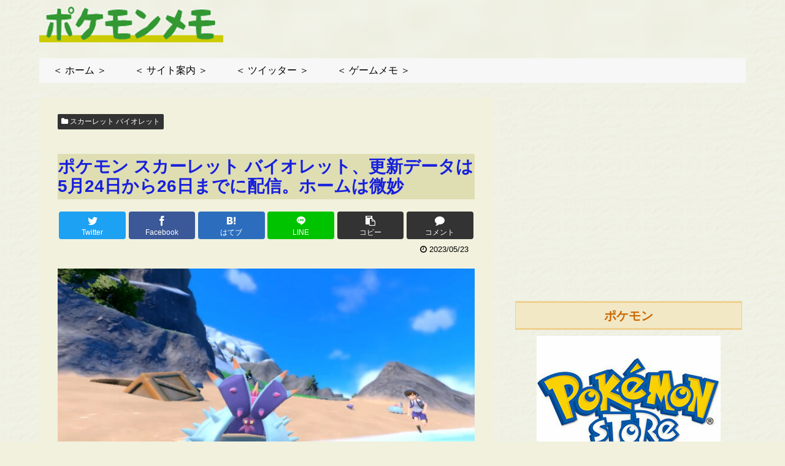

--- FILE ---
content_type: text/html; charset=UTF-8
request_url: https://pk-mn.com/n/pokemon-scarlet-violet-kousin-data-524-26-haisin-home-bimyou/
body_size: 30466
content:
<!doctype html>
<html dir="ltr" lang="ja" prefix="og: https://ogp.me/ns#">

<head>
<meta charset="utf-8">
<meta http-equiv="X-UA-Compatible" content="IE=edge">
<meta name="viewport" content="width=device-width, initial-scale=1.0, viewport-fit=cover"/>

  
  <link rel="amphtml" href="https://pk-mn.com/n/pokemon-scarlet-violet-kousin-data-524-26-haisin-home-bimyou/?amp=1">
<!-- preconnect dns-prefetch -->
<link rel="preconnect dns-prefetch" href="//www.googletagmanager.com">
<link rel="preconnect dns-prefetch" href="//www.google-analytics.com">
<link rel="preconnect dns-prefetch" href="//ajax.googleapis.com">
<link rel="preconnect dns-prefetch" href="//cdnjs.cloudflare.com">
<link rel="preconnect dns-prefetch" href="//pagead2.googlesyndication.com">
<link rel="preconnect dns-prefetch" href="//googleads.g.doubleclick.net">
<link rel="preconnect dns-prefetch" href="//tpc.googlesyndication.com">
<link rel="preconnect dns-prefetch" href="//ad.doubleclick.net">
<link rel="preconnect dns-prefetch" href="//www.gstatic.com">
<link rel="preconnect dns-prefetch" href="//cse.google.com">
<link rel="preconnect dns-prefetch" href="//fonts.gstatic.com">
<link rel="preconnect dns-prefetch" href="//fonts.googleapis.com">
<link rel="preconnect dns-prefetch" href="//cms.quantserve.com">
<link rel="preconnect dns-prefetch" href="//secure.gravatar.com">
<link rel="preconnect dns-prefetch" href="//cdn.syndication.twimg.com">
<link rel="preconnect dns-prefetch" href="//cdn.jsdelivr.net">
<link rel="preconnect dns-prefetch" href="//images-fe.ssl-images-amazon.com">
<link rel="preconnect dns-prefetch" href="//completion.amazon.com">
<link rel="preconnect dns-prefetch" href="//m.media-amazon.com">
<link rel="preconnect dns-prefetch" href="//i.moshimo.com">
<link rel="preconnect dns-prefetch" href="//aml.valuecommerce.com">
<link rel="preconnect dns-prefetch" href="//dalc.valuecommerce.com">
<link rel="preconnect dns-prefetch" href="//dalb.valuecommerce.com">
<title>ポケモン スカーレット バイオレット、更新データは5月24日から26日までに配信。ホームは微妙 - ポケモンメモ</title>
<script type="text/javascript">
/* <![CDATA[ */
window.koko_analytics = {"url":"https:\/\/pk-mn.com\/koko-analytics-collect.php","site_url":"https:\/\/pk-mn.com","post_id":30248,"path":"\/n\/pokemon-scarlet-violet-kousin-data-524-26-haisin-home-bimyou\/","method":"cookie","use_cookie":true};
/* ]]> */
</script>

		<!-- All in One SEO 4.6.1.1 - aioseo.com -->
		<meta name="description" content="ポケモン スカーレット バイオレット、更新データは5月24日から26日までに配信。ホームは微妙。ニンテンドースイッチ「ポケモン スカーレット バイオレット」について話題が出ています。話題は更新データは5月24日から26日までに配信されるというものです。ポケモン スカーレット バイオレットは、今週、更新データ。" />
		<meta name="robots" content="max-image-preview:large" />
		<link rel="canonical" href="https://pk-mn.com/n/pokemon-scarlet-violet-kousin-data-524-26-haisin-home-bimyou/" />
		<meta name="generator" content="All in One SEO (AIOSEO) 4.6.1.1" />
		<meta property="og:locale" content="ja_JP" />
		<meta property="og:site_name" content="ポケモンメモ -" />
		<meta property="og:type" content="article" />
		<meta property="og:title" content="ポケモン スカーレット バイオレット、更新データは5月24日から26日までに配信。ホームは微妙 - ポケモンメモ" />
		<meta property="og:description" content="ポケモン スカーレット バイオレット、更新データは5月24日から26日までに配信。ホームは微妙。ニンテンドースイッチ「ポケモン スカーレット バイオレット」について話題が出ています。話題は更新データは5月24日から26日までに配信されるというものです。ポケモン スカーレット バイオレットは、今週、更新データ。" />
		<meta property="og:url" content="https://pk-mn.com/n/pokemon-scarlet-violet-kousin-data-524-26-haisin-home-bimyou/" />
		<meta property="article:published_time" content="2023-05-22T15:14:36+00:00" />
		<meta property="article:modified_time" content="2023-05-22T15:14:36+00:00" />
		<meta name="twitter:card" content="summary_large_image" />
		<meta name="twitter:title" content="ポケモン スカーレット バイオレット、更新データは5月24日から26日までに配信。ホームは微妙 - ポケモンメモ" />
		<meta name="twitter:description" content="ポケモン スカーレット バイオレット、更新データは5月24日から26日までに配信。ホームは微妙。ニンテンドースイッチ「ポケモン スカーレット バイオレット」について話題が出ています。話題は更新データは5月24日から26日までに配信されるというものです。ポケモン スカーレット バイオレットは、今週、更新データ。" />
		<script type="application/ld+json" class="aioseo-schema">
			{"@context":"https:\/\/schema.org","@graph":[{"@type":"BlogPosting","@id":"https:\/\/pk-mn.com\/n\/pokemon-scarlet-violet-kousin-data-524-26-haisin-home-bimyou\/#blogposting","name":"\u30dd\u30b1\u30e2\u30f3 \u30b9\u30ab\u30fc\u30ec\u30c3\u30c8 \u30d0\u30a4\u30aa\u30ec\u30c3\u30c8\u3001\u66f4\u65b0\u30c7\u30fc\u30bf\u306f5\u670824\u65e5\u304b\u308926\u65e5\u307e\u3067\u306b\u914d\u4fe1\u3002\u30db\u30fc\u30e0\u306f\u5fae\u5999 - \u30dd\u30b1\u30e2\u30f3\u30e1\u30e2","headline":"\u30dd\u30b1\u30e2\u30f3 \u30b9\u30ab\u30fc\u30ec\u30c3\u30c8 \u30d0\u30a4\u30aa\u30ec\u30c3\u30c8\u3001\u66f4\u65b0\u30c7\u30fc\u30bf\u306f5\u670824\u65e5\u304b\u308926\u65e5\u307e\u3067\u306b\u914d\u4fe1\u3002\u30db\u30fc\u30e0\u306f\u5fae\u5999","author":{"@id":"https:\/\/pk-mn.com\/n\/author\/pkmn50\/#author"},"publisher":{"@id":"https:\/\/pk-mn.com\/#organization"},"image":{"@type":"ImageObject","url":"https:\/\/pk-mn.com\/wp-content\/uploads\/2023\/05\/pokemon-scarlet-violet-kousin-data-524-26-haisin-home-bimyou-0i.jpg","width":2332,"height":1312,"caption":"\u30dd\u30b1\u30e2\u30f3 \u30b9\u30ab\u30fc\u30ec\u30c3\u30c8 \u30d0\u30a4\u30aa\u30ec\u30c3\u30c8\u3001\u66f4\u65b0\u30c7\u30fc\u30bf\u306f5\u670824\u65e5\u307e\u3067\u914d\u4fe1\u3002\u30db\u30fc\u30e0\u5fae\u5999"},"datePublished":"2023-05-23T00:14:36+09:00","dateModified":"2023-05-23T00:14:36+09:00","inLanguage":"ja","commentCount":6,"mainEntityOfPage":{"@id":"https:\/\/pk-mn.com\/n\/pokemon-scarlet-violet-kousin-data-524-26-haisin-home-bimyou\/#webpage"},"isPartOf":{"@id":"https:\/\/pk-mn.com\/n\/pokemon-scarlet-violet-kousin-data-524-26-haisin-home-bimyou\/#webpage"},"articleSection":"\u30b9\u30ab\u30fc\u30ec\u30c3\u30c8 \u30d0\u30a4\u30aa\u30ec\u30c3\u30c8"},{"@type":"BreadcrumbList","@id":"https:\/\/pk-mn.com\/n\/pokemon-scarlet-violet-kousin-data-524-26-haisin-home-bimyou\/#breadcrumblist","itemListElement":[{"@type":"ListItem","@id":"https:\/\/pk-mn.com\/#listItem","position":1,"name":"\u5bb6","item":"https:\/\/pk-mn.com\/","nextItem":"https:\/\/pk-mn.com\/n\/pokemon-scarlet-violet-kousin-data-524-26-haisin-home-bimyou\/#listItem"},{"@type":"ListItem","@id":"https:\/\/pk-mn.com\/n\/pokemon-scarlet-violet-kousin-data-524-26-haisin-home-bimyou\/#listItem","position":2,"name":"\u30dd\u30b1\u30e2\u30f3 \u30b9\u30ab\u30fc\u30ec\u30c3\u30c8 \u30d0\u30a4\u30aa\u30ec\u30c3\u30c8\u3001\u66f4\u65b0\u30c7\u30fc\u30bf\u306f5\u670824\u65e5\u304b\u308926\u65e5\u307e\u3067\u306b\u914d\u4fe1\u3002\u30db\u30fc\u30e0\u306f\u5fae\u5999","previousItem":"https:\/\/pk-mn.com\/#listItem"}]},{"@type":"Organization","@id":"https:\/\/pk-mn.com\/#organization","name":"\u30dd\u30b1\u30e2\u30f3\u30e1\u30e2","url":"https:\/\/pk-mn.com\/"},{"@type":"Person","@id":"https:\/\/pk-mn.com\/n\/author\/pkmn50\/#author","url":"https:\/\/pk-mn.com\/n\/author\/pkmn50\/","name":"\u30dd\u30b1\u30e2\u30f3\u30e1\u30e2"},{"@type":"WebPage","@id":"https:\/\/pk-mn.com\/n\/pokemon-scarlet-violet-kousin-data-524-26-haisin-home-bimyou\/#webpage","url":"https:\/\/pk-mn.com\/n\/pokemon-scarlet-violet-kousin-data-524-26-haisin-home-bimyou\/","name":"\u30dd\u30b1\u30e2\u30f3 \u30b9\u30ab\u30fc\u30ec\u30c3\u30c8 \u30d0\u30a4\u30aa\u30ec\u30c3\u30c8\u3001\u66f4\u65b0\u30c7\u30fc\u30bf\u306f5\u670824\u65e5\u304b\u308926\u65e5\u307e\u3067\u306b\u914d\u4fe1\u3002\u30db\u30fc\u30e0\u306f\u5fae\u5999 - \u30dd\u30b1\u30e2\u30f3\u30e1\u30e2","description":"\u30dd\u30b1\u30e2\u30f3 \u30b9\u30ab\u30fc\u30ec\u30c3\u30c8 \u30d0\u30a4\u30aa\u30ec\u30c3\u30c8\u3001\u66f4\u65b0\u30c7\u30fc\u30bf\u306f5\u670824\u65e5\u304b\u308926\u65e5\u307e\u3067\u306b\u914d\u4fe1\u3002\u30db\u30fc\u30e0\u306f\u5fae\u5999\u3002\u30cb\u30f3\u30c6\u30f3\u30c9\u30fc\u30b9\u30a4\u30c3\u30c1\u300c\u30dd\u30b1\u30e2\u30f3 \u30b9\u30ab\u30fc\u30ec\u30c3\u30c8 \u30d0\u30a4\u30aa\u30ec\u30c3\u30c8\u300d\u306b\u3064\u3044\u3066\u8a71\u984c\u304c\u51fa\u3066\u3044\u307e\u3059\u3002\u8a71\u984c\u306f\u66f4\u65b0\u30c7\u30fc\u30bf\u306f5\u670824\u65e5\u304b\u308926\u65e5\u307e\u3067\u306b\u914d\u4fe1\u3055\u308c\u308b\u3068\u3044\u3046\u3082\u306e\u3067\u3059\u3002\u30dd\u30b1\u30e2\u30f3 \u30b9\u30ab\u30fc\u30ec\u30c3\u30c8 \u30d0\u30a4\u30aa\u30ec\u30c3\u30c8\u306f\u3001\u4eca\u9031\u3001\u66f4\u65b0\u30c7\u30fc\u30bf\u3002","inLanguage":"ja","isPartOf":{"@id":"https:\/\/pk-mn.com\/#website"},"breadcrumb":{"@id":"https:\/\/pk-mn.com\/n\/pokemon-scarlet-violet-kousin-data-524-26-haisin-home-bimyou\/#breadcrumblist"},"author":{"@id":"https:\/\/pk-mn.com\/n\/author\/pkmn50\/#author"},"creator":{"@id":"https:\/\/pk-mn.com\/n\/author\/pkmn50\/#author"},"image":{"@type":"ImageObject","url":"https:\/\/pk-mn.com\/wp-content\/uploads\/2023\/05\/pokemon-scarlet-violet-kousin-data-524-26-haisin-home-bimyou-0i.jpg","@id":"https:\/\/pk-mn.com\/n\/pokemon-scarlet-violet-kousin-data-524-26-haisin-home-bimyou\/#mainImage","width":2332,"height":1312,"caption":"\u30dd\u30b1\u30e2\u30f3 \u30b9\u30ab\u30fc\u30ec\u30c3\u30c8 \u30d0\u30a4\u30aa\u30ec\u30c3\u30c8\u3001\u66f4\u65b0\u30c7\u30fc\u30bf\u306f5\u670824\u65e5\u307e\u3067\u914d\u4fe1\u3002\u30db\u30fc\u30e0\u5fae\u5999"},"primaryImageOfPage":{"@id":"https:\/\/pk-mn.com\/n\/pokemon-scarlet-violet-kousin-data-524-26-haisin-home-bimyou\/#mainImage"},"datePublished":"2023-05-23T00:14:36+09:00","dateModified":"2023-05-23T00:14:36+09:00"},{"@type":"WebSite","@id":"https:\/\/pk-mn.com\/#website","url":"https:\/\/pk-mn.com\/","name":"\u30dd\u30b1\u30e2\u30f3\u30e1\u30e2","inLanguage":"ja","publisher":{"@id":"https:\/\/pk-mn.com\/#organization"}}]}
		</script>
		<!-- All in One SEO -->


<!-- OGP -->
<meta property="og:type" content="article">
<meta property="og:description" content="">
<meta property="og:title" content="ポケモン スカーレット バイオレット、更新データは5月24日から26日までに配信。ホームは微妙">
<meta property="og:url" content="https://pk-mn.com/n/pokemon-scarlet-violet-kousin-data-524-26-haisin-home-bimyou/">
<meta property="og:image" content="https://pk-mn.com/wp-content/uploads/2023/05/pokemon-scarlet-violet-kousin-data-524-26-haisin-home-bimyou-0i.jpg">
<meta property="og:site_name" content="ポケモンメモ">
<meta property="og:locale" content="ja_JP">
<meta property="article:published_time" content="2023-05-23T00:14:36+09:00" />
<meta property="article:modified_time" content="2023-05-23T00:14:36+09:00" />
<meta property="article:section" content="スカーレット バイオレット">
<!-- /OGP -->

<!-- Twitter Card -->
<meta name="twitter:card" content="summary_large_image">
<meta property="twitter:description" content="">
<meta property="twitter:title" content="ポケモン スカーレット バイオレット、更新データは5月24日から26日までに配信。ホームは微妙">
<meta property="twitter:url" content="https://pk-mn.com/n/pokemon-scarlet-violet-kousin-data-524-26-haisin-home-bimyou/">
<meta name="twitter:image" content="https://pk-mn.com/wp-content/uploads/2023/05/pokemon-scarlet-violet-kousin-data-524-26-haisin-home-bimyou-0i.jpg">
<meta name="twitter:domain" content="pk-mn.com">
<!-- /Twitter Card -->
<link rel='dns-prefetch' href='//ajax.googleapis.com' />
<link rel='dns-prefetch' href='//cdnjs.cloudflare.com' />
<link rel="alternate" type="application/rss+xml" title="ポケモンメモ &raquo; フィード" href="https://pk-mn.com/feed/" />
<link rel="alternate" type="application/rss+xml" title="ポケモンメモ &raquo; コメントフィード" href="https://pk-mn.com/comments/feed/" />
<link rel="alternate" type="application/rss+xml" title="ポケモンメモ &raquo; ポケモン スカーレット バイオレット、更新データは5月24日から26日までに配信。ホームは微妙 のコメントのフィード" href="https://pk-mn.com/n/pokemon-scarlet-violet-kousin-data-524-26-haisin-home-bimyou/feed/" />
<link rel='stylesheet' id='cocoon-style-css' href='https://pk-mn.com/wp-content/themes/cocoon-master/style.css?ver=6.5.2&#038;fver=20240430073443' media='all' />
<style id='cocoon-style-inline-css'>
@media screen and (max-width:480px){.page-body,.menu-content{font-size:16px}}body{color:#000}body.public-page{background-color:#f1f1de}a{color:#1720dd}.header{background-image:url(https://pk-mn.com/wp-content/uploads/2021/01/wall2.gif)}#header-container,#header-container .navi,#navi .navi-in>.menu-header .sub-menu{background-color:#f1f1de}.header,.header .site-name-text,#navi .navi-in a,#navi .navi-in a:hover{color:#fff}.header,.header .site-name-text,#navi .navi-in a,#navi .navi-in a:hover{color:#000}#header-container .navi,#navi .navi-in>.menu-header .sub-menu{background-color:#f7f7f7}#navi .navi-in a,#navi .navi-in a:hover{color:#fff}#navi .navi-in a,#navi .navi-in a:hover{color:#000}#navi .navi-in a:hover{background-color:rgba(255,255,255,.2)}.main{width:740px}.sidebar{width:382px}.sidebar{padding:19px 5px}.wrap{width:1152px}@media screen and (max-width:1156px){.wrap{width:auto}.main,.sidebar,.sidebar-left .main,.sidebar-left .sidebar{margin:0 .5%}.main{width:67%}.sidebar{padding:10px;width:30%}.entry-card-thumb{width:38%}.entry-card-content{margin-left:40%}}*::selection{color:#fff}*::-moz-selection{color:#fff}*::selection{background:#0077d7}*::-moz-selection{background:#0077d7}.toc-checkbox{display:none}.toc-content{visibility:hidden;height:0;opacity:.2;transition:all .5s ease-out}.toc-checkbox:checked~.toc-content{visibility:visible;padding-top:.6em;height:100%;opacity:1}.toc-title::after{content:'[開く]';margin-left:.5em;cursor:pointer;font-size:.8em}.toc-title:hover::after{text-decoration:underline}.toc-checkbox:checked+.toc-title::after{content:'[閉じる]'}#navi .navi-in>ul>li{width:auto}#navi .navi-in>ul>li>a{padding:0 1.4em}#footer{background:#f1f1de}#footer,#footer a,.footer-title{color:#000}.entry-content>*,.demo .entry-content p{line-height:1.8}.entry-content>*,.demo .entry-content p{margin-top:1.4em;margin-bottom:1.4em}.entry-content>.micro-top{margin-bottom:-1.54em}.entry-content>.micro-balloon{margin-bottom:-1.12em}.entry-content>.micro-bottom{margin-top:-1.54em}.entry-content>.micro-bottom.micro-balloon{margin-top:-1.12em;margin-bottom:1.4em}.blank-box.bb-key-color{border-color:#19448e}.iic-key-color li::before{color:#19448e}.blank-box.bb-tab.bb-key-color::before{background-color:#19448e}.tb-key-color .toggle-button{border:1px solid #19448e;background:#19448e;color:#fff}.tb-key-color .toggle-button::before{color:#ccc}.tb-key-color .toggle-checkbox:checked~.toggle-content{border-color:#19448e}.cb-key-color.caption-box{border-color:#19448e}.cb-key-color .caption-box-label{background-color:#19448e;color:#fff}.tcb-key-color .tab-caption-box-label{background-color:#19448e;color:#fff}.tcb-key-color .tab-caption-box-content{border-color:#19448e}.lb-key-color .label-box-content{border-color:#19448e}.mc-key-color{background-color:#19448e;color:#fff;border:0}.mc-key-color.micro-bottom::after{border-bottom-color:#19448e;border-top-color:transparent}.mc-key-color::before{border-top-color:transparent;border-bottom-color:transparent}.mc-key-color::after{border-top-color:#19448e}.btn-key-color,.btn-wrap.btn-wrap-key-color>a{background-color:#19448e}.has-text-color.has-key-color-color{color:#19448e}.has-background.has-key-color-background-color{background-color:#19448e}.article.page-body,body#tinymce.wp-editor{background-color:#fff}.article.page-body,.editor-post-title__block .editor-post-title__input,body#tinymce.wp-editor{color:#333}.body .has-key-color-background-color{background-color:#19448e}.body .has-key-color-color{color:#19448e}.body .has-key-color-border-color{border-color:#19448e}.btn-wrap.has-key-color-background-color>a{background-color:#19448e}.btn-wrap.has-key-color-color>a{color:#19448e}.btn-wrap.has-key-color-border-color>a{border-color:#19448e}.bb-tab.has-key-color-border-color .bb-label{background-color:#19448e}.toggle-wrap.has-key-color-border-color .toggle-button{background-color:#19448e}.toggle-wrap.has-key-color-border-color .toggle-button,.toggle-wrap.has-key-color-border-color .toggle-content{border-color:#19448e}.iconlist-box.has-key-color-icon-color li::before{color:#19448e}.micro-balloon.has-key-color-background-color{background-color:#19448e;border-color:transparent}.micro-balloon.has-key-color-background-color.micro-bottom::after{border-bottom-color:#19448e;border-top-color:transparent}.micro-balloon.has-key-color-background-color::before{border-top-color:transparent;border-bottom-color:transparent}.micro-balloon.has-key-color-background-color::after{border-top-color:#19448e}.micro-balloon.has-border-color.has-key-color-border-color{border-color:#19448e}.micro-balloon.micro-top.has-key-color-border-color::before{border-top-color:#19448e}.micro-balloon.micro-bottom.has-key-color-border-color::before{border-bottom-color:#19448e}.caption-box.has-key-color-border-color .box-label{background-color:#19448e}.tab-caption-box.has-key-color-border-color .box-label{background-color:#19448e}.tab-caption-box.has-key-color-border-color .box-content{border-color:#19448e}.tab-caption-box.has-key-color-background-color .box-content{background-color:#19448e}.label-box.has-key-color-border-color .box-content{border-color:#19448e}.label-box.has-key-color-background-color .box-content{background-color:#19448e}.sbp-l .speech-balloon.has-key-color-border-color::before{border-right-color:#19448e}.sbp-r .speech-balloon.has-key-color-border-color::before{border-left-color:#19448e}.sbp-l .speech-balloon.has-key-color-background-color::after{border-right-color:#19448e}.sbp-r .speech-balloon.has-key-color-background-color::after{border-left-color:#19448e}.sbs-line.sbp-r .speech-balloon.has-key-color-background-color{background-color:#19448e}.sbs-line.sbp-r .speech-balloon.has-key-color-border-color{border-color:#19448e}.speech-wrap.sbs-think .speech-balloon.has-key-color-border-color::before,.speech-wrap.sbs-think .speech-balloon.has-key-color-border-color::after{border-color:#19448e}.sbs-think .speech-balloon.has-key-color-background-color::before,.sbs-think .speech-balloon.has-key-color-background-color::after{background-color:#19448e}.timeline-box.has-key-color-point-color .timeline-item::before{background-color:#19448e}.body .has-red-background-color{background-color:#e60033}.body .has-red-color{color:#e60033}.body .has-red-border-color{border-color:#e60033}.btn-wrap.has-red-background-color>a{background-color:#e60033}.btn-wrap.has-red-color>a{color:#e60033}.btn-wrap.has-red-border-color>a{border-color:#e60033}.bb-tab.has-red-border-color .bb-label{background-color:#e60033}.toggle-wrap.has-red-border-color .toggle-button{background-color:#e60033}.toggle-wrap.has-red-border-color .toggle-button,.toggle-wrap.has-red-border-color .toggle-content{border-color:#e60033}.iconlist-box.has-red-icon-color li::before{color:#e60033}.micro-balloon.has-red-background-color{background-color:#e60033;border-color:transparent}.micro-balloon.has-red-background-color.micro-bottom::after{border-bottom-color:#e60033;border-top-color:transparent}.micro-balloon.has-red-background-color::before{border-top-color:transparent;border-bottom-color:transparent}.micro-balloon.has-red-background-color::after{border-top-color:#e60033}.micro-balloon.has-border-color.has-red-border-color{border-color:#e60033}.micro-balloon.micro-top.has-red-border-color::before{border-top-color:#e60033}.micro-balloon.micro-bottom.has-red-border-color::before{border-bottom-color:#e60033}.caption-box.has-red-border-color .box-label{background-color:#e60033}.tab-caption-box.has-red-border-color .box-label{background-color:#e60033}.tab-caption-box.has-red-border-color .box-content{border-color:#e60033}.tab-caption-box.has-red-background-color .box-content{background-color:#e60033}.label-box.has-red-border-color .box-content{border-color:#e60033}.label-box.has-red-background-color .box-content{background-color:#e60033}.sbp-l .speech-balloon.has-red-border-color::before{border-right-color:#e60033}.sbp-r .speech-balloon.has-red-border-color::before{border-left-color:#e60033}.sbp-l .speech-balloon.has-red-background-color::after{border-right-color:#e60033}.sbp-r .speech-balloon.has-red-background-color::after{border-left-color:#e60033}.sbs-line.sbp-r .speech-balloon.has-red-background-color{background-color:#e60033}.sbs-line.sbp-r .speech-balloon.has-red-border-color{border-color:#e60033}.speech-wrap.sbs-think .speech-balloon.has-red-border-color::before,.speech-wrap.sbs-think .speech-balloon.has-red-border-color::after{border-color:#e60033}.sbs-think .speech-balloon.has-red-background-color::before,.sbs-think .speech-balloon.has-red-background-color::after{background-color:#e60033}.timeline-box.has-red-point-color .timeline-item::before{background-color:#e60033}.body .has-pink-background-color{background-color:#e95295}.body .has-pink-color{color:#e95295}.body .has-pink-border-color{border-color:#e95295}.btn-wrap.has-pink-background-color>a{background-color:#e95295}.btn-wrap.has-pink-color>a{color:#e95295}.btn-wrap.has-pink-border-color>a{border-color:#e95295}.bb-tab.has-pink-border-color .bb-label{background-color:#e95295}.toggle-wrap.has-pink-border-color .toggle-button{background-color:#e95295}.toggle-wrap.has-pink-border-color .toggle-button,.toggle-wrap.has-pink-border-color .toggle-content{border-color:#e95295}.iconlist-box.has-pink-icon-color li::before{color:#e95295}.micro-balloon.has-pink-background-color{background-color:#e95295;border-color:transparent}.micro-balloon.has-pink-background-color.micro-bottom::after{border-bottom-color:#e95295;border-top-color:transparent}.micro-balloon.has-pink-background-color::before{border-top-color:transparent;border-bottom-color:transparent}.micro-balloon.has-pink-background-color::after{border-top-color:#e95295}.micro-balloon.has-border-color.has-pink-border-color{border-color:#e95295}.micro-balloon.micro-top.has-pink-border-color::before{border-top-color:#e95295}.micro-balloon.micro-bottom.has-pink-border-color::before{border-bottom-color:#e95295}.caption-box.has-pink-border-color .box-label{background-color:#e95295}.tab-caption-box.has-pink-border-color .box-label{background-color:#e95295}.tab-caption-box.has-pink-border-color .box-content{border-color:#e95295}.tab-caption-box.has-pink-background-color .box-content{background-color:#e95295}.label-box.has-pink-border-color .box-content{border-color:#e95295}.label-box.has-pink-background-color .box-content{background-color:#e95295}.sbp-l .speech-balloon.has-pink-border-color::before{border-right-color:#e95295}.sbp-r .speech-balloon.has-pink-border-color::before{border-left-color:#e95295}.sbp-l .speech-balloon.has-pink-background-color::after{border-right-color:#e95295}.sbp-r .speech-balloon.has-pink-background-color::after{border-left-color:#e95295}.sbs-line.sbp-r .speech-balloon.has-pink-background-color{background-color:#e95295}.sbs-line.sbp-r .speech-balloon.has-pink-border-color{border-color:#e95295}.speech-wrap.sbs-think .speech-balloon.has-pink-border-color::before,.speech-wrap.sbs-think .speech-balloon.has-pink-border-color::after{border-color:#e95295}.sbs-think .speech-balloon.has-pink-background-color::before,.sbs-think .speech-balloon.has-pink-background-color::after{background-color:#e95295}.timeline-box.has-pink-point-color .timeline-item::before{background-color:#e95295}.body .has-purple-background-color{background-color:#884898}.body .has-purple-color{color:#884898}.body .has-purple-border-color{border-color:#884898}.btn-wrap.has-purple-background-color>a{background-color:#884898}.btn-wrap.has-purple-color>a{color:#884898}.btn-wrap.has-purple-border-color>a{border-color:#884898}.bb-tab.has-purple-border-color .bb-label{background-color:#884898}.toggle-wrap.has-purple-border-color .toggle-button{background-color:#884898}.toggle-wrap.has-purple-border-color .toggle-button,.toggle-wrap.has-purple-border-color .toggle-content{border-color:#884898}.iconlist-box.has-purple-icon-color li::before{color:#884898}.micro-balloon.has-purple-background-color{background-color:#884898;border-color:transparent}.micro-balloon.has-purple-background-color.micro-bottom::after{border-bottom-color:#884898;border-top-color:transparent}.micro-balloon.has-purple-background-color::before{border-top-color:transparent;border-bottom-color:transparent}.micro-balloon.has-purple-background-color::after{border-top-color:#884898}.micro-balloon.has-border-color.has-purple-border-color{border-color:#884898}.micro-balloon.micro-top.has-purple-border-color::before{border-top-color:#884898}.micro-balloon.micro-bottom.has-purple-border-color::before{border-bottom-color:#884898}.caption-box.has-purple-border-color .box-label{background-color:#884898}.tab-caption-box.has-purple-border-color .box-label{background-color:#884898}.tab-caption-box.has-purple-border-color .box-content{border-color:#884898}.tab-caption-box.has-purple-background-color .box-content{background-color:#884898}.label-box.has-purple-border-color .box-content{border-color:#884898}.label-box.has-purple-background-color .box-content{background-color:#884898}.sbp-l .speech-balloon.has-purple-border-color::before{border-right-color:#884898}.sbp-r .speech-balloon.has-purple-border-color::before{border-left-color:#884898}.sbp-l .speech-balloon.has-purple-background-color::after{border-right-color:#884898}.sbp-r .speech-balloon.has-purple-background-color::after{border-left-color:#884898}.sbs-line.sbp-r .speech-balloon.has-purple-background-color{background-color:#884898}.sbs-line.sbp-r .speech-balloon.has-purple-border-color{border-color:#884898}.speech-wrap.sbs-think .speech-balloon.has-purple-border-color::before,.speech-wrap.sbs-think .speech-balloon.has-purple-border-color::after{border-color:#884898}.sbs-think .speech-balloon.has-purple-background-color::before,.sbs-think .speech-balloon.has-purple-background-color::after{background-color:#884898}.timeline-box.has-purple-point-color .timeline-item::before{background-color:#884898}.body .has-deep-background-color{background-color:#55295b}.body .has-deep-color{color:#55295b}.body .has-deep-border-color{border-color:#55295b}.btn-wrap.has-deep-background-color>a{background-color:#55295b}.btn-wrap.has-deep-color>a{color:#55295b}.btn-wrap.has-deep-border-color>a{border-color:#55295b}.bb-tab.has-deep-border-color .bb-label{background-color:#55295b}.toggle-wrap.has-deep-border-color .toggle-button{background-color:#55295b}.toggle-wrap.has-deep-border-color .toggle-button,.toggle-wrap.has-deep-border-color .toggle-content{border-color:#55295b}.iconlist-box.has-deep-icon-color li::before{color:#55295b}.micro-balloon.has-deep-background-color{background-color:#55295b;border-color:transparent}.micro-balloon.has-deep-background-color.micro-bottom::after{border-bottom-color:#55295b;border-top-color:transparent}.micro-balloon.has-deep-background-color::before{border-top-color:transparent;border-bottom-color:transparent}.micro-balloon.has-deep-background-color::after{border-top-color:#55295b}.micro-balloon.has-border-color.has-deep-border-color{border-color:#55295b}.micro-balloon.micro-top.has-deep-border-color::before{border-top-color:#55295b}.micro-balloon.micro-bottom.has-deep-border-color::before{border-bottom-color:#55295b}.caption-box.has-deep-border-color .box-label{background-color:#55295b}.tab-caption-box.has-deep-border-color .box-label{background-color:#55295b}.tab-caption-box.has-deep-border-color .box-content{border-color:#55295b}.tab-caption-box.has-deep-background-color .box-content{background-color:#55295b}.label-box.has-deep-border-color .box-content{border-color:#55295b}.label-box.has-deep-background-color .box-content{background-color:#55295b}.sbp-l .speech-balloon.has-deep-border-color::before{border-right-color:#55295b}.sbp-r .speech-balloon.has-deep-border-color::before{border-left-color:#55295b}.sbp-l .speech-balloon.has-deep-background-color::after{border-right-color:#55295b}.sbp-r .speech-balloon.has-deep-background-color::after{border-left-color:#55295b}.sbs-line.sbp-r .speech-balloon.has-deep-background-color{background-color:#55295b}.sbs-line.sbp-r .speech-balloon.has-deep-border-color{border-color:#55295b}.speech-wrap.sbs-think .speech-balloon.has-deep-border-color::before,.speech-wrap.sbs-think .speech-balloon.has-deep-border-color::after{border-color:#55295b}.sbs-think .speech-balloon.has-deep-background-color::before,.sbs-think .speech-balloon.has-deep-background-color::after{background-color:#55295b}.timeline-box.has-deep-point-color .timeline-item::before{background-color:#55295b}.body .has-indigo-background-color{background-color:#1e50a2}.body .has-indigo-color{color:#1e50a2}.body .has-indigo-border-color{border-color:#1e50a2}.btn-wrap.has-indigo-background-color>a{background-color:#1e50a2}.btn-wrap.has-indigo-color>a{color:#1e50a2}.btn-wrap.has-indigo-border-color>a{border-color:#1e50a2}.bb-tab.has-indigo-border-color .bb-label{background-color:#1e50a2}.toggle-wrap.has-indigo-border-color .toggle-button{background-color:#1e50a2}.toggle-wrap.has-indigo-border-color .toggle-button,.toggle-wrap.has-indigo-border-color .toggle-content{border-color:#1e50a2}.iconlist-box.has-indigo-icon-color li::before{color:#1e50a2}.micro-balloon.has-indigo-background-color{background-color:#1e50a2;border-color:transparent}.micro-balloon.has-indigo-background-color.micro-bottom::after{border-bottom-color:#1e50a2;border-top-color:transparent}.micro-balloon.has-indigo-background-color::before{border-top-color:transparent;border-bottom-color:transparent}.micro-balloon.has-indigo-background-color::after{border-top-color:#1e50a2}.micro-balloon.has-border-color.has-indigo-border-color{border-color:#1e50a2}.micro-balloon.micro-top.has-indigo-border-color::before{border-top-color:#1e50a2}.micro-balloon.micro-bottom.has-indigo-border-color::before{border-bottom-color:#1e50a2}.caption-box.has-indigo-border-color .box-label{background-color:#1e50a2}.tab-caption-box.has-indigo-border-color .box-label{background-color:#1e50a2}.tab-caption-box.has-indigo-border-color .box-content{border-color:#1e50a2}.tab-caption-box.has-indigo-background-color .box-content{background-color:#1e50a2}.label-box.has-indigo-border-color .box-content{border-color:#1e50a2}.label-box.has-indigo-background-color .box-content{background-color:#1e50a2}.sbp-l .speech-balloon.has-indigo-border-color::before{border-right-color:#1e50a2}.sbp-r .speech-balloon.has-indigo-border-color::before{border-left-color:#1e50a2}.sbp-l .speech-balloon.has-indigo-background-color::after{border-right-color:#1e50a2}.sbp-r .speech-balloon.has-indigo-background-color::after{border-left-color:#1e50a2}.sbs-line.sbp-r .speech-balloon.has-indigo-background-color{background-color:#1e50a2}.sbs-line.sbp-r .speech-balloon.has-indigo-border-color{border-color:#1e50a2}.speech-wrap.sbs-think .speech-balloon.has-indigo-border-color::before,.speech-wrap.sbs-think .speech-balloon.has-indigo-border-color::after{border-color:#1e50a2}.sbs-think .speech-balloon.has-indigo-background-color::before,.sbs-think .speech-balloon.has-indigo-background-color::after{background-color:#1e50a2}.timeline-box.has-indigo-point-color .timeline-item::before{background-color:#1e50a2}.body .has-blue-background-color{background-color:#0095d9}.body .has-blue-color{color:#0095d9}.body .has-blue-border-color{border-color:#0095d9}.btn-wrap.has-blue-background-color>a{background-color:#0095d9}.btn-wrap.has-blue-color>a{color:#0095d9}.btn-wrap.has-blue-border-color>a{border-color:#0095d9}.bb-tab.has-blue-border-color .bb-label{background-color:#0095d9}.toggle-wrap.has-blue-border-color .toggle-button{background-color:#0095d9}.toggle-wrap.has-blue-border-color .toggle-button,.toggle-wrap.has-blue-border-color .toggle-content{border-color:#0095d9}.iconlist-box.has-blue-icon-color li::before{color:#0095d9}.micro-balloon.has-blue-background-color{background-color:#0095d9;border-color:transparent}.micro-balloon.has-blue-background-color.micro-bottom::after{border-bottom-color:#0095d9;border-top-color:transparent}.micro-balloon.has-blue-background-color::before{border-top-color:transparent;border-bottom-color:transparent}.micro-balloon.has-blue-background-color::after{border-top-color:#0095d9}.micro-balloon.has-border-color.has-blue-border-color{border-color:#0095d9}.micro-balloon.micro-top.has-blue-border-color::before{border-top-color:#0095d9}.micro-balloon.micro-bottom.has-blue-border-color::before{border-bottom-color:#0095d9}.caption-box.has-blue-border-color .box-label{background-color:#0095d9}.tab-caption-box.has-blue-border-color .box-label{background-color:#0095d9}.tab-caption-box.has-blue-border-color .box-content{border-color:#0095d9}.tab-caption-box.has-blue-background-color .box-content{background-color:#0095d9}.label-box.has-blue-border-color .box-content{border-color:#0095d9}.label-box.has-blue-background-color .box-content{background-color:#0095d9}.sbp-l .speech-balloon.has-blue-border-color::before{border-right-color:#0095d9}.sbp-r .speech-balloon.has-blue-border-color::before{border-left-color:#0095d9}.sbp-l .speech-balloon.has-blue-background-color::after{border-right-color:#0095d9}.sbp-r .speech-balloon.has-blue-background-color::after{border-left-color:#0095d9}.sbs-line.sbp-r .speech-balloon.has-blue-background-color{background-color:#0095d9}.sbs-line.sbp-r .speech-balloon.has-blue-border-color{border-color:#0095d9}.speech-wrap.sbs-think .speech-balloon.has-blue-border-color::before,.speech-wrap.sbs-think .speech-balloon.has-blue-border-color::after{border-color:#0095d9}.sbs-think .speech-balloon.has-blue-background-color::before,.sbs-think .speech-balloon.has-blue-background-color::after{background-color:#0095d9}.timeline-box.has-blue-point-color .timeline-item::before{background-color:#0095d9}.body .has-light-blue-background-color{background-color:#2ca9e1}.body .has-light-blue-color{color:#2ca9e1}.body .has-light-blue-border-color{border-color:#2ca9e1}.btn-wrap.has-light-blue-background-color>a{background-color:#2ca9e1}.btn-wrap.has-light-blue-color>a{color:#2ca9e1}.btn-wrap.has-light-blue-border-color>a{border-color:#2ca9e1}.bb-tab.has-light-blue-border-color .bb-label{background-color:#2ca9e1}.toggle-wrap.has-light-blue-border-color .toggle-button{background-color:#2ca9e1}.toggle-wrap.has-light-blue-border-color .toggle-button,.toggle-wrap.has-light-blue-border-color .toggle-content{border-color:#2ca9e1}.iconlist-box.has-light-blue-icon-color li::before{color:#2ca9e1}.micro-balloon.has-light-blue-background-color{background-color:#2ca9e1;border-color:transparent}.micro-balloon.has-light-blue-background-color.micro-bottom::after{border-bottom-color:#2ca9e1;border-top-color:transparent}.micro-balloon.has-light-blue-background-color::before{border-top-color:transparent;border-bottom-color:transparent}.micro-balloon.has-light-blue-background-color::after{border-top-color:#2ca9e1}.micro-balloon.has-border-color.has-light-blue-border-color{border-color:#2ca9e1}.micro-balloon.micro-top.has-light-blue-border-color::before{border-top-color:#2ca9e1}.micro-balloon.micro-bottom.has-light-blue-border-color::before{border-bottom-color:#2ca9e1}.caption-box.has-light-blue-border-color .box-label{background-color:#2ca9e1}.tab-caption-box.has-light-blue-border-color .box-label{background-color:#2ca9e1}.tab-caption-box.has-light-blue-border-color .box-content{border-color:#2ca9e1}.tab-caption-box.has-light-blue-background-color .box-content{background-color:#2ca9e1}.label-box.has-light-blue-border-color .box-content{border-color:#2ca9e1}.label-box.has-light-blue-background-color .box-content{background-color:#2ca9e1}.sbp-l .speech-balloon.has-light-blue-border-color::before{border-right-color:#2ca9e1}.sbp-r .speech-balloon.has-light-blue-border-color::before{border-left-color:#2ca9e1}.sbp-l .speech-balloon.has-light-blue-background-color::after{border-right-color:#2ca9e1}.sbp-r .speech-balloon.has-light-blue-background-color::after{border-left-color:#2ca9e1}.sbs-line.sbp-r .speech-balloon.has-light-blue-background-color{background-color:#2ca9e1}.sbs-line.sbp-r .speech-balloon.has-light-blue-border-color{border-color:#2ca9e1}.speech-wrap.sbs-think .speech-balloon.has-light-blue-border-color::before,.speech-wrap.sbs-think .speech-balloon.has-light-blue-border-color::after{border-color:#2ca9e1}.sbs-think .speech-balloon.has-light-blue-background-color::before,.sbs-think .speech-balloon.has-light-blue-background-color::after{background-color:#2ca9e1}.timeline-box.has-light-blue-point-color .timeline-item::before{background-color:#2ca9e1}.body .has-cyan-background-color{background-color:#00a3af}.body .has-cyan-color{color:#00a3af}.body .has-cyan-border-color{border-color:#00a3af}.btn-wrap.has-cyan-background-color>a{background-color:#00a3af}.btn-wrap.has-cyan-color>a{color:#00a3af}.btn-wrap.has-cyan-border-color>a{border-color:#00a3af}.bb-tab.has-cyan-border-color .bb-label{background-color:#00a3af}.toggle-wrap.has-cyan-border-color .toggle-button{background-color:#00a3af}.toggle-wrap.has-cyan-border-color .toggle-button,.toggle-wrap.has-cyan-border-color .toggle-content{border-color:#00a3af}.iconlist-box.has-cyan-icon-color li::before{color:#00a3af}.micro-balloon.has-cyan-background-color{background-color:#00a3af;border-color:transparent}.micro-balloon.has-cyan-background-color.micro-bottom::after{border-bottom-color:#00a3af;border-top-color:transparent}.micro-balloon.has-cyan-background-color::before{border-top-color:transparent;border-bottom-color:transparent}.micro-balloon.has-cyan-background-color::after{border-top-color:#00a3af}.micro-balloon.has-border-color.has-cyan-border-color{border-color:#00a3af}.micro-balloon.micro-top.has-cyan-border-color::before{border-top-color:#00a3af}.micro-balloon.micro-bottom.has-cyan-border-color::before{border-bottom-color:#00a3af}.caption-box.has-cyan-border-color .box-label{background-color:#00a3af}.tab-caption-box.has-cyan-border-color .box-label{background-color:#00a3af}.tab-caption-box.has-cyan-border-color .box-content{border-color:#00a3af}.tab-caption-box.has-cyan-background-color .box-content{background-color:#00a3af}.label-box.has-cyan-border-color .box-content{border-color:#00a3af}.label-box.has-cyan-background-color .box-content{background-color:#00a3af}.sbp-l .speech-balloon.has-cyan-border-color::before{border-right-color:#00a3af}.sbp-r .speech-balloon.has-cyan-border-color::before{border-left-color:#00a3af}.sbp-l .speech-balloon.has-cyan-background-color::after{border-right-color:#00a3af}.sbp-r .speech-balloon.has-cyan-background-color::after{border-left-color:#00a3af}.sbs-line.sbp-r .speech-balloon.has-cyan-background-color{background-color:#00a3af}.sbs-line.sbp-r .speech-balloon.has-cyan-border-color{border-color:#00a3af}.speech-wrap.sbs-think .speech-balloon.has-cyan-border-color::before,.speech-wrap.sbs-think .speech-balloon.has-cyan-border-color::after{border-color:#00a3af}.sbs-think .speech-balloon.has-cyan-background-color::before,.sbs-think .speech-balloon.has-cyan-background-color::after{background-color:#00a3af}.timeline-box.has-cyan-point-color .timeline-item::before{background-color:#00a3af}.body .has-teal-background-color{background-color:#007b43}.body .has-teal-color{color:#007b43}.body .has-teal-border-color{border-color:#007b43}.btn-wrap.has-teal-background-color>a{background-color:#007b43}.btn-wrap.has-teal-color>a{color:#007b43}.btn-wrap.has-teal-border-color>a{border-color:#007b43}.bb-tab.has-teal-border-color .bb-label{background-color:#007b43}.toggle-wrap.has-teal-border-color .toggle-button{background-color:#007b43}.toggle-wrap.has-teal-border-color .toggle-button,.toggle-wrap.has-teal-border-color .toggle-content{border-color:#007b43}.iconlist-box.has-teal-icon-color li::before{color:#007b43}.micro-balloon.has-teal-background-color{background-color:#007b43;border-color:transparent}.micro-balloon.has-teal-background-color.micro-bottom::after{border-bottom-color:#007b43;border-top-color:transparent}.micro-balloon.has-teal-background-color::before{border-top-color:transparent;border-bottom-color:transparent}.micro-balloon.has-teal-background-color::after{border-top-color:#007b43}.micro-balloon.has-border-color.has-teal-border-color{border-color:#007b43}.micro-balloon.micro-top.has-teal-border-color::before{border-top-color:#007b43}.micro-balloon.micro-bottom.has-teal-border-color::before{border-bottom-color:#007b43}.caption-box.has-teal-border-color .box-label{background-color:#007b43}.tab-caption-box.has-teal-border-color .box-label{background-color:#007b43}.tab-caption-box.has-teal-border-color .box-content{border-color:#007b43}.tab-caption-box.has-teal-background-color .box-content{background-color:#007b43}.label-box.has-teal-border-color .box-content{border-color:#007b43}.label-box.has-teal-background-color .box-content{background-color:#007b43}.sbp-l .speech-balloon.has-teal-border-color::before{border-right-color:#007b43}.sbp-r .speech-balloon.has-teal-border-color::before{border-left-color:#007b43}.sbp-l .speech-balloon.has-teal-background-color::after{border-right-color:#007b43}.sbp-r .speech-balloon.has-teal-background-color::after{border-left-color:#007b43}.sbs-line.sbp-r .speech-balloon.has-teal-background-color{background-color:#007b43}.sbs-line.sbp-r .speech-balloon.has-teal-border-color{border-color:#007b43}.speech-wrap.sbs-think .speech-balloon.has-teal-border-color::before,.speech-wrap.sbs-think .speech-balloon.has-teal-border-color::after{border-color:#007b43}.sbs-think .speech-balloon.has-teal-background-color::before,.sbs-think .speech-balloon.has-teal-background-color::after{background-color:#007b43}.timeline-box.has-teal-point-color .timeline-item::before{background-color:#007b43}.body .has-green-background-color{background-color:#3eb370}.body .has-green-color{color:#3eb370}.body .has-green-border-color{border-color:#3eb370}.btn-wrap.has-green-background-color>a{background-color:#3eb370}.btn-wrap.has-green-color>a{color:#3eb370}.btn-wrap.has-green-border-color>a{border-color:#3eb370}.bb-tab.has-green-border-color .bb-label{background-color:#3eb370}.toggle-wrap.has-green-border-color .toggle-button{background-color:#3eb370}.toggle-wrap.has-green-border-color .toggle-button,.toggle-wrap.has-green-border-color .toggle-content{border-color:#3eb370}.iconlist-box.has-green-icon-color li::before{color:#3eb370}.micro-balloon.has-green-background-color{background-color:#3eb370;border-color:transparent}.micro-balloon.has-green-background-color.micro-bottom::after{border-bottom-color:#3eb370;border-top-color:transparent}.micro-balloon.has-green-background-color::before{border-top-color:transparent;border-bottom-color:transparent}.micro-balloon.has-green-background-color::after{border-top-color:#3eb370}.micro-balloon.has-border-color.has-green-border-color{border-color:#3eb370}.micro-balloon.micro-top.has-green-border-color::before{border-top-color:#3eb370}.micro-balloon.micro-bottom.has-green-border-color::before{border-bottom-color:#3eb370}.caption-box.has-green-border-color .box-label{background-color:#3eb370}.tab-caption-box.has-green-border-color .box-label{background-color:#3eb370}.tab-caption-box.has-green-border-color .box-content{border-color:#3eb370}.tab-caption-box.has-green-background-color .box-content{background-color:#3eb370}.label-box.has-green-border-color .box-content{border-color:#3eb370}.label-box.has-green-background-color .box-content{background-color:#3eb370}.sbp-l .speech-balloon.has-green-border-color::before{border-right-color:#3eb370}.sbp-r .speech-balloon.has-green-border-color::before{border-left-color:#3eb370}.sbp-l .speech-balloon.has-green-background-color::after{border-right-color:#3eb370}.sbp-r .speech-balloon.has-green-background-color::after{border-left-color:#3eb370}.sbs-line.sbp-r .speech-balloon.has-green-background-color{background-color:#3eb370}.sbs-line.sbp-r .speech-balloon.has-green-border-color{border-color:#3eb370}.speech-wrap.sbs-think .speech-balloon.has-green-border-color::before,.speech-wrap.sbs-think .speech-balloon.has-green-border-color::after{border-color:#3eb370}.sbs-think .speech-balloon.has-green-background-color::before,.sbs-think .speech-balloon.has-green-background-color::after{background-color:#3eb370}.timeline-box.has-green-point-color .timeline-item::before{background-color:#3eb370}.body .has-light-green-background-color{background-color:#8bc34a}.body .has-light-green-color{color:#8bc34a}.body .has-light-green-border-color{border-color:#8bc34a}.btn-wrap.has-light-green-background-color>a{background-color:#8bc34a}.btn-wrap.has-light-green-color>a{color:#8bc34a}.btn-wrap.has-light-green-border-color>a{border-color:#8bc34a}.bb-tab.has-light-green-border-color .bb-label{background-color:#8bc34a}.toggle-wrap.has-light-green-border-color .toggle-button{background-color:#8bc34a}.toggle-wrap.has-light-green-border-color .toggle-button,.toggle-wrap.has-light-green-border-color .toggle-content{border-color:#8bc34a}.iconlist-box.has-light-green-icon-color li::before{color:#8bc34a}.micro-balloon.has-light-green-background-color{background-color:#8bc34a;border-color:transparent}.micro-balloon.has-light-green-background-color.micro-bottom::after{border-bottom-color:#8bc34a;border-top-color:transparent}.micro-balloon.has-light-green-background-color::before{border-top-color:transparent;border-bottom-color:transparent}.micro-balloon.has-light-green-background-color::after{border-top-color:#8bc34a}.micro-balloon.has-border-color.has-light-green-border-color{border-color:#8bc34a}.micro-balloon.micro-top.has-light-green-border-color::before{border-top-color:#8bc34a}.micro-balloon.micro-bottom.has-light-green-border-color::before{border-bottom-color:#8bc34a}.caption-box.has-light-green-border-color .box-label{background-color:#8bc34a}.tab-caption-box.has-light-green-border-color .box-label{background-color:#8bc34a}.tab-caption-box.has-light-green-border-color .box-content{border-color:#8bc34a}.tab-caption-box.has-light-green-background-color .box-content{background-color:#8bc34a}.label-box.has-light-green-border-color .box-content{border-color:#8bc34a}.label-box.has-light-green-background-color .box-content{background-color:#8bc34a}.sbp-l .speech-balloon.has-light-green-border-color::before{border-right-color:#8bc34a}.sbp-r .speech-balloon.has-light-green-border-color::before{border-left-color:#8bc34a}.sbp-l .speech-balloon.has-light-green-background-color::after{border-right-color:#8bc34a}.sbp-r .speech-balloon.has-light-green-background-color::after{border-left-color:#8bc34a}.sbs-line.sbp-r .speech-balloon.has-light-green-background-color{background-color:#8bc34a}.sbs-line.sbp-r .speech-balloon.has-light-green-border-color{border-color:#8bc34a}.speech-wrap.sbs-think .speech-balloon.has-light-green-border-color::before,.speech-wrap.sbs-think .speech-balloon.has-light-green-border-color::after{border-color:#8bc34a}.sbs-think .speech-balloon.has-light-green-background-color::before,.sbs-think .speech-balloon.has-light-green-background-color::after{background-color:#8bc34a}.timeline-box.has-light-green-point-color .timeline-item::before{background-color:#8bc34a}.body .has-lime-background-color{background-color:#c3d825}.body .has-lime-color{color:#c3d825}.body .has-lime-border-color{border-color:#c3d825}.btn-wrap.has-lime-background-color>a{background-color:#c3d825}.btn-wrap.has-lime-color>a{color:#c3d825}.btn-wrap.has-lime-border-color>a{border-color:#c3d825}.bb-tab.has-lime-border-color .bb-label{background-color:#c3d825}.toggle-wrap.has-lime-border-color .toggle-button{background-color:#c3d825}.toggle-wrap.has-lime-border-color .toggle-button,.toggle-wrap.has-lime-border-color .toggle-content{border-color:#c3d825}.iconlist-box.has-lime-icon-color li::before{color:#c3d825}.micro-balloon.has-lime-background-color{background-color:#c3d825;border-color:transparent}.micro-balloon.has-lime-background-color.micro-bottom::after{border-bottom-color:#c3d825;border-top-color:transparent}.micro-balloon.has-lime-background-color::before{border-top-color:transparent;border-bottom-color:transparent}.micro-balloon.has-lime-background-color::after{border-top-color:#c3d825}.micro-balloon.has-border-color.has-lime-border-color{border-color:#c3d825}.micro-balloon.micro-top.has-lime-border-color::before{border-top-color:#c3d825}.micro-balloon.micro-bottom.has-lime-border-color::before{border-bottom-color:#c3d825}.caption-box.has-lime-border-color .box-label{background-color:#c3d825}.tab-caption-box.has-lime-border-color .box-label{background-color:#c3d825}.tab-caption-box.has-lime-border-color .box-content{border-color:#c3d825}.tab-caption-box.has-lime-background-color .box-content{background-color:#c3d825}.label-box.has-lime-border-color .box-content{border-color:#c3d825}.label-box.has-lime-background-color .box-content{background-color:#c3d825}.sbp-l .speech-balloon.has-lime-border-color::before{border-right-color:#c3d825}.sbp-r .speech-balloon.has-lime-border-color::before{border-left-color:#c3d825}.sbp-l .speech-balloon.has-lime-background-color::after{border-right-color:#c3d825}.sbp-r .speech-balloon.has-lime-background-color::after{border-left-color:#c3d825}.sbs-line.sbp-r .speech-balloon.has-lime-background-color{background-color:#c3d825}.sbs-line.sbp-r .speech-balloon.has-lime-border-color{border-color:#c3d825}.speech-wrap.sbs-think .speech-balloon.has-lime-border-color::before,.speech-wrap.sbs-think .speech-balloon.has-lime-border-color::after{border-color:#c3d825}.sbs-think .speech-balloon.has-lime-background-color::before,.sbs-think .speech-balloon.has-lime-background-color::after{background-color:#c3d825}.timeline-box.has-lime-point-color .timeline-item::before{background-color:#c3d825}.body .has-yellow-background-color{background-color:#ffd900}.body .has-yellow-color{color:#ffd900}.body .has-yellow-border-color{border-color:#ffd900}.btn-wrap.has-yellow-background-color>a{background-color:#ffd900}.btn-wrap.has-yellow-color>a{color:#ffd900}.btn-wrap.has-yellow-border-color>a{border-color:#ffd900}.bb-tab.has-yellow-border-color .bb-label{background-color:#ffd900}.toggle-wrap.has-yellow-border-color .toggle-button{background-color:#ffd900}.toggle-wrap.has-yellow-border-color .toggle-button,.toggle-wrap.has-yellow-border-color .toggle-content{border-color:#ffd900}.iconlist-box.has-yellow-icon-color li::before{color:#ffd900}.micro-balloon.has-yellow-background-color{background-color:#ffd900;border-color:transparent}.micro-balloon.has-yellow-background-color.micro-bottom::after{border-bottom-color:#ffd900;border-top-color:transparent}.micro-balloon.has-yellow-background-color::before{border-top-color:transparent;border-bottom-color:transparent}.micro-balloon.has-yellow-background-color::after{border-top-color:#ffd900}.micro-balloon.has-border-color.has-yellow-border-color{border-color:#ffd900}.micro-balloon.micro-top.has-yellow-border-color::before{border-top-color:#ffd900}.micro-balloon.micro-bottom.has-yellow-border-color::before{border-bottom-color:#ffd900}.caption-box.has-yellow-border-color .box-label{background-color:#ffd900}.tab-caption-box.has-yellow-border-color .box-label{background-color:#ffd900}.tab-caption-box.has-yellow-border-color .box-content{border-color:#ffd900}.tab-caption-box.has-yellow-background-color .box-content{background-color:#ffd900}.label-box.has-yellow-border-color .box-content{border-color:#ffd900}.label-box.has-yellow-background-color .box-content{background-color:#ffd900}.sbp-l .speech-balloon.has-yellow-border-color::before{border-right-color:#ffd900}.sbp-r .speech-balloon.has-yellow-border-color::before{border-left-color:#ffd900}.sbp-l .speech-balloon.has-yellow-background-color::after{border-right-color:#ffd900}.sbp-r .speech-balloon.has-yellow-background-color::after{border-left-color:#ffd900}.sbs-line.sbp-r .speech-balloon.has-yellow-background-color{background-color:#ffd900}.sbs-line.sbp-r .speech-balloon.has-yellow-border-color{border-color:#ffd900}.speech-wrap.sbs-think .speech-balloon.has-yellow-border-color::before,.speech-wrap.sbs-think .speech-balloon.has-yellow-border-color::after{border-color:#ffd900}.sbs-think .speech-balloon.has-yellow-background-color::before,.sbs-think .speech-balloon.has-yellow-background-color::after{background-color:#ffd900}.timeline-box.has-yellow-point-color .timeline-item::before{background-color:#ffd900}.body .has-amber-background-color{background-color:#ffc107}.body .has-amber-color{color:#ffc107}.body .has-amber-border-color{border-color:#ffc107}.btn-wrap.has-amber-background-color>a{background-color:#ffc107}.btn-wrap.has-amber-color>a{color:#ffc107}.btn-wrap.has-amber-border-color>a{border-color:#ffc107}.bb-tab.has-amber-border-color .bb-label{background-color:#ffc107}.toggle-wrap.has-amber-border-color .toggle-button{background-color:#ffc107}.toggle-wrap.has-amber-border-color .toggle-button,.toggle-wrap.has-amber-border-color .toggle-content{border-color:#ffc107}.iconlist-box.has-amber-icon-color li::before{color:#ffc107}.micro-balloon.has-amber-background-color{background-color:#ffc107;border-color:transparent}.micro-balloon.has-amber-background-color.micro-bottom::after{border-bottom-color:#ffc107;border-top-color:transparent}.micro-balloon.has-amber-background-color::before{border-top-color:transparent;border-bottom-color:transparent}.micro-balloon.has-amber-background-color::after{border-top-color:#ffc107}.micro-balloon.has-border-color.has-amber-border-color{border-color:#ffc107}.micro-balloon.micro-top.has-amber-border-color::before{border-top-color:#ffc107}.micro-balloon.micro-bottom.has-amber-border-color::before{border-bottom-color:#ffc107}.caption-box.has-amber-border-color .box-label{background-color:#ffc107}.tab-caption-box.has-amber-border-color .box-label{background-color:#ffc107}.tab-caption-box.has-amber-border-color .box-content{border-color:#ffc107}.tab-caption-box.has-amber-background-color .box-content{background-color:#ffc107}.label-box.has-amber-border-color .box-content{border-color:#ffc107}.label-box.has-amber-background-color .box-content{background-color:#ffc107}.sbp-l .speech-balloon.has-amber-border-color::before{border-right-color:#ffc107}.sbp-r .speech-balloon.has-amber-border-color::before{border-left-color:#ffc107}.sbp-l .speech-balloon.has-amber-background-color::after{border-right-color:#ffc107}.sbp-r .speech-balloon.has-amber-background-color::after{border-left-color:#ffc107}.sbs-line.sbp-r .speech-balloon.has-amber-background-color{background-color:#ffc107}.sbs-line.sbp-r .speech-balloon.has-amber-border-color{border-color:#ffc107}.speech-wrap.sbs-think .speech-balloon.has-amber-border-color::before,.speech-wrap.sbs-think .speech-balloon.has-amber-border-color::after{border-color:#ffc107}.sbs-think .speech-balloon.has-amber-background-color::before,.sbs-think .speech-balloon.has-amber-background-color::after{background-color:#ffc107}.timeline-box.has-amber-point-color .timeline-item::before{background-color:#ffc107}.body .has-orange-background-color{background-color:#f39800}.body .has-orange-color{color:#f39800}.body .has-orange-border-color{border-color:#f39800}.btn-wrap.has-orange-background-color>a{background-color:#f39800}.btn-wrap.has-orange-color>a{color:#f39800}.btn-wrap.has-orange-border-color>a{border-color:#f39800}.bb-tab.has-orange-border-color .bb-label{background-color:#f39800}.toggle-wrap.has-orange-border-color .toggle-button{background-color:#f39800}.toggle-wrap.has-orange-border-color .toggle-button,.toggle-wrap.has-orange-border-color .toggle-content{border-color:#f39800}.iconlist-box.has-orange-icon-color li::before{color:#f39800}.micro-balloon.has-orange-background-color{background-color:#f39800;border-color:transparent}.micro-balloon.has-orange-background-color.micro-bottom::after{border-bottom-color:#f39800;border-top-color:transparent}.micro-balloon.has-orange-background-color::before{border-top-color:transparent;border-bottom-color:transparent}.micro-balloon.has-orange-background-color::after{border-top-color:#f39800}.micro-balloon.has-border-color.has-orange-border-color{border-color:#f39800}.micro-balloon.micro-top.has-orange-border-color::before{border-top-color:#f39800}.micro-balloon.micro-bottom.has-orange-border-color::before{border-bottom-color:#f39800}.caption-box.has-orange-border-color .box-label{background-color:#f39800}.tab-caption-box.has-orange-border-color .box-label{background-color:#f39800}.tab-caption-box.has-orange-border-color .box-content{border-color:#f39800}.tab-caption-box.has-orange-background-color .box-content{background-color:#f39800}.label-box.has-orange-border-color .box-content{border-color:#f39800}.label-box.has-orange-background-color .box-content{background-color:#f39800}.sbp-l .speech-balloon.has-orange-border-color::before{border-right-color:#f39800}.sbp-r .speech-balloon.has-orange-border-color::before{border-left-color:#f39800}.sbp-l .speech-balloon.has-orange-background-color::after{border-right-color:#f39800}.sbp-r .speech-balloon.has-orange-background-color::after{border-left-color:#f39800}.sbs-line.sbp-r .speech-balloon.has-orange-background-color{background-color:#f39800}.sbs-line.sbp-r .speech-balloon.has-orange-border-color{border-color:#f39800}.speech-wrap.sbs-think .speech-balloon.has-orange-border-color::before,.speech-wrap.sbs-think .speech-balloon.has-orange-border-color::after{border-color:#f39800}.sbs-think .speech-balloon.has-orange-background-color::before,.sbs-think .speech-balloon.has-orange-background-color::after{background-color:#f39800}.timeline-box.has-orange-point-color .timeline-item::before{background-color:#f39800}.body .has-deep-orange-background-color{background-color:#ea5506}.body .has-deep-orange-color{color:#ea5506}.body .has-deep-orange-border-color{border-color:#ea5506}.btn-wrap.has-deep-orange-background-color>a{background-color:#ea5506}.btn-wrap.has-deep-orange-color>a{color:#ea5506}.btn-wrap.has-deep-orange-border-color>a{border-color:#ea5506}.bb-tab.has-deep-orange-border-color .bb-label{background-color:#ea5506}.toggle-wrap.has-deep-orange-border-color .toggle-button{background-color:#ea5506}.toggle-wrap.has-deep-orange-border-color .toggle-button,.toggle-wrap.has-deep-orange-border-color .toggle-content{border-color:#ea5506}.iconlist-box.has-deep-orange-icon-color li::before{color:#ea5506}.micro-balloon.has-deep-orange-background-color{background-color:#ea5506;border-color:transparent}.micro-balloon.has-deep-orange-background-color.micro-bottom::after{border-bottom-color:#ea5506;border-top-color:transparent}.micro-balloon.has-deep-orange-background-color::before{border-top-color:transparent;border-bottom-color:transparent}.micro-balloon.has-deep-orange-background-color::after{border-top-color:#ea5506}.micro-balloon.has-border-color.has-deep-orange-border-color{border-color:#ea5506}.micro-balloon.micro-top.has-deep-orange-border-color::before{border-top-color:#ea5506}.micro-balloon.micro-bottom.has-deep-orange-border-color::before{border-bottom-color:#ea5506}.caption-box.has-deep-orange-border-color .box-label{background-color:#ea5506}.tab-caption-box.has-deep-orange-border-color .box-label{background-color:#ea5506}.tab-caption-box.has-deep-orange-border-color .box-content{border-color:#ea5506}.tab-caption-box.has-deep-orange-background-color .box-content{background-color:#ea5506}.label-box.has-deep-orange-border-color .box-content{border-color:#ea5506}.label-box.has-deep-orange-background-color .box-content{background-color:#ea5506}.sbp-l .speech-balloon.has-deep-orange-border-color::before{border-right-color:#ea5506}.sbp-r .speech-balloon.has-deep-orange-border-color::before{border-left-color:#ea5506}.sbp-l .speech-balloon.has-deep-orange-background-color::after{border-right-color:#ea5506}.sbp-r .speech-balloon.has-deep-orange-background-color::after{border-left-color:#ea5506}.sbs-line.sbp-r .speech-balloon.has-deep-orange-background-color{background-color:#ea5506}.sbs-line.sbp-r .speech-balloon.has-deep-orange-border-color{border-color:#ea5506}.speech-wrap.sbs-think .speech-balloon.has-deep-orange-border-color::before,.speech-wrap.sbs-think .speech-balloon.has-deep-orange-border-color::after{border-color:#ea5506}.sbs-think .speech-balloon.has-deep-orange-background-color::before,.sbs-think .speech-balloon.has-deep-orange-background-color::after{background-color:#ea5506}.timeline-box.has-deep-orange-point-color .timeline-item::before{background-color:#ea5506}.body .has-brown-background-color{background-color:#954e2a}.body .has-brown-color{color:#954e2a}.body .has-brown-border-color{border-color:#954e2a}.btn-wrap.has-brown-background-color>a{background-color:#954e2a}.btn-wrap.has-brown-color>a{color:#954e2a}.btn-wrap.has-brown-border-color>a{border-color:#954e2a}.bb-tab.has-brown-border-color .bb-label{background-color:#954e2a}.toggle-wrap.has-brown-border-color .toggle-button{background-color:#954e2a}.toggle-wrap.has-brown-border-color .toggle-button,.toggle-wrap.has-brown-border-color .toggle-content{border-color:#954e2a}.iconlist-box.has-brown-icon-color li::before{color:#954e2a}.micro-balloon.has-brown-background-color{background-color:#954e2a;border-color:transparent}.micro-balloon.has-brown-background-color.micro-bottom::after{border-bottom-color:#954e2a;border-top-color:transparent}.micro-balloon.has-brown-background-color::before{border-top-color:transparent;border-bottom-color:transparent}.micro-balloon.has-brown-background-color::after{border-top-color:#954e2a}.micro-balloon.has-border-color.has-brown-border-color{border-color:#954e2a}.micro-balloon.micro-top.has-brown-border-color::before{border-top-color:#954e2a}.micro-balloon.micro-bottom.has-brown-border-color::before{border-bottom-color:#954e2a}.caption-box.has-brown-border-color .box-label{background-color:#954e2a}.tab-caption-box.has-brown-border-color .box-label{background-color:#954e2a}.tab-caption-box.has-brown-border-color .box-content{border-color:#954e2a}.tab-caption-box.has-brown-background-color .box-content{background-color:#954e2a}.label-box.has-brown-border-color .box-content{border-color:#954e2a}.label-box.has-brown-background-color .box-content{background-color:#954e2a}.sbp-l .speech-balloon.has-brown-border-color::before{border-right-color:#954e2a}.sbp-r .speech-balloon.has-brown-border-color::before{border-left-color:#954e2a}.sbp-l .speech-balloon.has-brown-background-color::after{border-right-color:#954e2a}.sbp-r .speech-balloon.has-brown-background-color::after{border-left-color:#954e2a}.sbs-line.sbp-r .speech-balloon.has-brown-background-color{background-color:#954e2a}.sbs-line.sbp-r .speech-balloon.has-brown-border-color{border-color:#954e2a}.speech-wrap.sbs-think .speech-balloon.has-brown-border-color::before,.speech-wrap.sbs-think .speech-balloon.has-brown-border-color::after{border-color:#954e2a}.sbs-think .speech-balloon.has-brown-background-color::before,.sbs-think .speech-balloon.has-brown-background-color::after{background-color:#954e2a}.timeline-box.has-brown-point-color .timeline-item::before{background-color:#954e2a}.body .has-grey-background-color{background-color:#949495}.body .has-grey-color{color:#949495}.body .has-grey-border-color{border-color:#949495}.btn-wrap.has-grey-background-color>a{background-color:#949495}.btn-wrap.has-grey-color>a{color:#949495}.btn-wrap.has-grey-border-color>a{border-color:#949495}.bb-tab.has-grey-border-color .bb-label{background-color:#949495}.toggle-wrap.has-grey-border-color .toggle-button{background-color:#949495}.toggle-wrap.has-grey-border-color .toggle-button,.toggle-wrap.has-grey-border-color .toggle-content{border-color:#949495}.iconlist-box.has-grey-icon-color li::before{color:#949495}.micro-balloon.has-grey-background-color{background-color:#949495;border-color:transparent}.micro-balloon.has-grey-background-color.micro-bottom::after{border-bottom-color:#949495;border-top-color:transparent}.micro-balloon.has-grey-background-color::before{border-top-color:transparent;border-bottom-color:transparent}.micro-balloon.has-grey-background-color::after{border-top-color:#949495}.micro-balloon.has-border-color.has-grey-border-color{border-color:#949495}.micro-balloon.micro-top.has-grey-border-color::before{border-top-color:#949495}.micro-balloon.micro-bottom.has-grey-border-color::before{border-bottom-color:#949495}.caption-box.has-grey-border-color .box-label{background-color:#949495}.tab-caption-box.has-grey-border-color .box-label{background-color:#949495}.tab-caption-box.has-grey-border-color .box-content{border-color:#949495}.tab-caption-box.has-grey-background-color .box-content{background-color:#949495}.label-box.has-grey-border-color .box-content{border-color:#949495}.label-box.has-grey-background-color .box-content{background-color:#949495}.sbp-l .speech-balloon.has-grey-border-color::before{border-right-color:#949495}.sbp-r .speech-balloon.has-grey-border-color::before{border-left-color:#949495}.sbp-l .speech-balloon.has-grey-background-color::after{border-right-color:#949495}.sbp-r .speech-balloon.has-grey-background-color::after{border-left-color:#949495}.sbs-line.sbp-r .speech-balloon.has-grey-background-color{background-color:#949495}.sbs-line.sbp-r .speech-balloon.has-grey-border-color{border-color:#949495}.speech-wrap.sbs-think .speech-balloon.has-grey-border-color::before,.speech-wrap.sbs-think .speech-balloon.has-grey-border-color::after{border-color:#949495}.sbs-think .speech-balloon.has-grey-background-color::before,.sbs-think .speech-balloon.has-grey-background-color::after{background-color:#949495}.timeline-box.has-grey-point-color .timeline-item::before{background-color:#949495}.body .has-black-background-color{background-color:#333}.body .has-black-color{color:#333}.body .has-black-border-color{border-color:#333}.btn-wrap.has-black-background-color>a{background-color:#333}.btn-wrap.has-black-color>a{color:#333}.btn-wrap.has-black-border-color>a{border-color:#333}.bb-tab.has-black-border-color .bb-label{background-color:#333}.toggle-wrap.has-black-border-color .toggle-button{background-color:#333}.toggle-wrap.has-black-border-color .toggle-button,.toggle-wrap.has-black-border-color .toggle-content{border-color:#333}.iconlist-box.has-black-icon-color li::before{color:#333}.micro-balloon.has-black-background-color{background-color:#333;border-color:transparent}.micro-balloon.has-black-background-color.micro-bottom::after{border-bottom-color:#333;border-top-color:transparent}.micro-balloon.has-black-background-color::before{border-top-color:transparent;border-bottom-color:transparent}.micro-balloon.has-black-background-color::after{border-top-color:#333}.micro-balloon.has-border-color.has-black-border-color{border-color:#333}.micro-balloon.micro-top.has-black-border-color::before{border-top-color:#333}.micro-balloon.micro-bottom.has-black-border-color::before{border-bottom-color:#333}.caption-box.has-black-border-color .box-label{background-color:#333}.tab-caption-box.has-black-border-color .box-label{background-color:#333}.tab-caption-box.has-black-border-color .box-content{border-color:#333}.tab-caption-box.has-black-background-color .box-content{background-color:#333}.label-box.has-black-border-color .box-content{border-color:#333}.label-box.has-black-background-color .box-content{background-color:#333}.sbp-l .speech-balloon.has-black-border-color::before{border-right-color:#333}.sbp-r .speech-balloon.has-black-border-color::before{border-left-color:#333}.sbp-l .speech-balloon.has-black-background-color::after{border-right-color:#333}.sbp-r .speech-balloon.has-black-background-color::after{border-left-color:#333}.sbs-line.sbp-r .speech-balloon.has-black-background-color{background-color:#333}.sbs-line.sbp-r .speech-balloon.has-black-border-color{border-color:#333}.speech-wrap.sbs-think .speech-balloon.has-black-border-color::before,.speech-wrap.sbs-think .speech-balloon.has-black-border-color::after{border-color:#333}.sbs-think .speech-balloon.has-black-background-color::before,.sbs-think .speech-balloon.has-black-background-color::after{background-color:#333}.timeline-box.has-black-point-color .timeline-item::before{background-color:#333}.body .has-white-background-color{background-color:#fff}.body .has-white-color{color:#fff}.body .has-white-border-color{border-color:#fff}.btn-wrap.has-white-background-color>a{background-color:#fff}.btn-wrap.has-white-color>a{color:#fff}.btn-wrap.has-white-border-color>a{border-color:#fff}.bb-tab.has-white-border-color .bb-label{background-color:#fff}.toggle-wrap.has-white-border-color .toggle-button{background-color:#fff}.toggle-wrap.has-white-border-color .toggle-button,.toggle-wrap.has-white-border-color .toggle-content{border-color:#fff}.iconlist-box.has-white-icon-color li::before{color:#fff}.micro-balloon.has-white-background-color{background-color:#fff;border-color:transparent}.micro-balloon.has-white-background-color.micro-bottom::after{border-bottom-color:#fff;border-top-color:transparent}.micro-balloon.has-white-background-color::before{border-top-color:transparent;border-bottom-color:transparent}.micro-balloon.has-white-background-color::after{border-top-color:#fff}.micro-balloon.has-border-color.has-white-border-color{border-color:#fff}.micro-balloon.micro-top.has-white-border-color::before{border-top-color:#fff}.micro-balloon.micro-bottom.has-white-border-color::before{border-bottom-color:#fff}.caption-box.has-white-border-color .box-label{background-color:#fff}.tab-caption-box.has-white-border-color .box-label{background-color:#fff}.tab-caption-box.has-white-border-color .box-content{border-color:#fff}.tab-caption-box.has-white-background-color .box-content{background-color:#fff}.label-box.has-white-border-color .box-content{border-color:#fff}.label-box.has-white-background-color .box-content{background-color:#fff}.sbp-l .speech-balloon.has-white-border-color::before{border-right-color:#fff}.sbp-r .speech-balloon.has-white-border-color::before{border-left-color:#fff}.sbp-l .speech-balloon.has-white-background-color::after{border-right-color:#fff}.sbp-r .speech-balloon.has-white-background-color::after{border-left-color:#fff}.sbs-line.sbp-r .speech-balloon.has-white-background-color{background-color:#fff}.sbs-line.sbp-r .speech-balloon.has-white-border-color{border-color:#fff}.speech-wrap.sbs-think .speech-balloon.has-white-border-color::before,.speech-wrap.sbs-think .speech-balloon.has-white-border-color::after{border-color:#fff}.sbs-think .speech-balloon.has-white-background-color::before,.sbs-think .speech-balloon.has-white-background-color::after{background-color:#fff}.timeline-box.has-white-point-color .timeline-item::before{background-color:#fff}.body .has-watery-blue-background-color{background-color:#f3fafe}.body .has-watery-blue-color{color:#f3fafe}.body .has-watery-blue-border-color{border-color:#f3fafe}.btn-wrap.has-watery-blue-background-color>a{background-color:#f3fafe}.btn-wrap.has-watery-blue-color>a{color:#f3fafe}.btn-wrap.has-watery-blue-border-color>a{border-color:#f3fafe}.bb-tab.has-watery-blue-border-color .bb-label{background-color:#f3fafe}.toggle-wrap.has-watery-blue-border-color .toggle-button{background-color:#f3fafe}.toggle-wrap.has-watery-blue-border-color .toggle-button,.toggle-wrap.has-watery-blue-border-color .toggle-content{border-color:#f3fafe}.iconlist-box.has-watery-blue-icon-color li::before{color:#f3fafe}.micro-balloon.has-watery-blue-background-color{background-color:#f3fafe;border-color:transparent}.micro-balloon.has-watery-blue-background-color.micro-bottom::after{border-bottom-color:#f3fafe;border-top-color:transparent}.micro-balloon.has-watery-blue-background-color::before{border-top-color:transparent;border-bottom-color:transparent}.micro-balloon.has-watery-blue-background-color::after{border-top-color:#f3fafe}.micro-balloon.has-border-color.has-watery-blue-border-color{border-color:#f3fafe}.micro-balloon.micro-top.has-watery-blue-border-color::before{border-top-color:#f3fafe}.micro-balloon.micro-bottom.has-watery-blue-border-color::before{border-bottom-color:#f3fafe}.caption-box.has-watery-blue-border-color .box-label{background-color:#f3fafe}.tab-caption-box.has-watery-blue-border-color .box-label{background-color:#f3fafe}.tab-caption-box.has-watery-blue-border-color .box-content{border-color:#f3fafe}.tab-caption-box.has-watery-blue-background-color .box-content{background-color:#f3fafe}.label-box.has-watery-blue-border-color .box-content{border-color:#f3fafe}.label-box.has-watery-blue-background-color .box-content{background-color:#f3fafe}.sbp-l .speech-balloon.has-watery-blue-border-color::before{border-right-color:#f3fafe}.sbp-r .speech-balloon.has-watery-blue-border-color::before{border-left-color:#f3fafe}.sbp-l .speech-balloon.has-watery-blue-background-color::after{border-right-color:#f3fafe}.sbp-r .speech-balloon.has-watery-blue-background-color::after{border-left-color:#f3fafe}.sbs-line.sbp-r .speech-balloon.has-watery-blue-background-color{background-color:#f3fafe}.sbs-line.sbp-r .speech-balloon.has-watery-blue-border-color{border-color:#f3fafe}.speech-wrap.sbs-think .speech-balloon.has-watery-blue-border-color::before,.speech-wrap.sbs-think .speech-balloon.has-watery-blue-border-color::after{border-color:#f3fafe}.sbs-think .speech-balloon.has-watery-blue-background-color::before,.sbs-think .speech-balloon.has-watery-blue-background-color::after{background-color:#f3fafe}.timeline-box.has-watery-blue-point-color .timeline-item::before{background-color:#f3fafe}.body .has-watery-yellow-background-color{background-color:#fff7cc}.body .has-watery-yellow-color{color:#fff7cc}.body .has-watery-yellow-border-color{border-color:#fff7cc}.btn-wrap.has-watery-yellow-background-color>a{background-color:#fff7cc}.btn-wrap.has-watery-yellow-color>a{color:#fff7cc}.btn-wrap.has-watery-yellow-border-color>a{border-color:#fff7cc}.bb-tab.has-watery-yellow-border-color .bb-label{background-color:#fff7cc}.toggle-wrap.has-watery-yellow-border-color .toggle-button{background-color:#fff7cc}.toggle-wrap.has-watery-yellow-border-color .toggle-button,.toggle-wrap.has-watery-yellow-border-color .toggle-content{border-color:#fff7cc}.iconlist-box.has-watery-yellow-icon-color li::before{color:#fff7cc}.micro-balloon.has-watery-yellow-background-color{background-color:#fff7cc;border-color:transparent}.micro-balloon.has-watery-yellow-background-color.micro-bottom::after{border-bottom-color:#fff7cc;border-top-color:transparent}.micro-balloon.has-watery-yellow-background-color::before{border-top-color:transparent;border-bottom-color:transparent}.micro-balloon.has-watery-yellow-background-color::after{border-top-color:#fff7cc}.micro-balloon.has-border-color.has-watery-yellow-border-color{border-color:#fff7cc}.micro-balloon.micro-top.has-watery-yellow-border-color::before{border-top-color:#fff7cc}.micro-balloon.micro-bottom.has-watery-yellow-border-color::before{border-bottom-color:#fff7cc}.caption-box.has-watery-yellow-border-color .box-label{background-color:#fff7cc}.tab-caption-box.has-watery-yellow-border-color .box-label{background-color:#fff7cc}.tab-caption-box.has-watery-yellow-border-color .box-content{border-color:#fff7cc}.tab-caption-box.has-watery-yellow-background-color .box-content{background-color:#fff7cc}.label-box.has-watery-yellow-border-color .box-content{border-color:#fff7cc}.label-box.has-watery-yellow-background-color .box-content{background-color:#fff7cc}.sbp-l .speech-balloon.has-watery-yellow-border-color::before{border-right-color:#fff7cc}.sbp-r .speech-balloon.has-watery-yellow-border-color::before{border-left-color:#fff7cc}.sbp-l .speech-balloon.has-watery-yellow-background-color::after{border-right-color:#fff7cc}.sbp-r .speech-balloon.has-watery-yellow-background-color::after{border-left-color:#fff7cc}.sbs-line.sbp-r .speech-balloon.has-watery-yellow-background-color{background-color:#fff7cc}.sbs-line.sbp-r .speech-balloon.has-watery-yellow-border-color{border-color:#fff7cc}.speech-wrap.sbs-think .speech-balloon.has-watery-yellow-border-color::before,.speech-wrap.sbs-think .speech-balloon.has-watery-yellow-border-color::after{border-color:#fff7cc}.sbs-think .speech-balloon.has-watery-yellow-background-color::before,.sbs-think .speech-balloon.has-watery-yellow-background-color::after{background-color:#fff7cc}.timeline-box.has-watery-yellow-point-color .timeline-item::before{background-color:#fff7cc}.body .has-watery-red-background-color{background-color:#fdf2f2}.body .has-watery-red-color{color:#fdf2f2}.body .has-watery-red-border-color{border-color:#fdf2f2}.btn-wrap.has-watery-red-background-color>a{background-color:#fdf2f2}.btn-wrap.has-watery-red-color>a{color:#fdf2f2}.btn-wrap.has-watery-red-border-color>a{border-color:#fdf2f2}.bb-tab.has-watery-red-border-color .bb-label{background-color:#fdf2f2}.toggle-wrap.has-watery-red-border-color .toggle-button{background-color:#fdf2f2}.toggle-wrap.has-watery-red-border-color .toggle-button,.toggle-wrap.has-watery-red-border-color .toggle-content{border-color:#fdf2f2}.iconlist-box.has-watery-red-icon-color li::before{color:#fdf2f2}.micro-balloon.has-watery-red-background-color{background-color:#fdf2f2;border-color:transparent}.micro-balloon.has-watery-red-background-color.micro-bottom::after{border-bottom-color:#fdf2f2;border-top-color:transparent}.micro-balloon.has-watery-red-background-color::before{border-top-color:transparent;border-bottom-color:transparent}.micro-balloon.has-watery-red-background-color::after{border-top-color:#fdf2f2}.micro-balloon.has-border-color.has-watery-red-border-color{border-color:#fdf2f2}.micro-balloon.micro-top.has-watery-red-border-color::before{border-top-color:#fdf2f2}.micro-balloon.micro-bottom.has-watery-red-border-color::before{border-bottom-color:#fdf2f2}.caption-box.has-watery-red-border-color .box-label{background-color:#fdf2f2}.tab-caption-box.has-watery-red-border-color .box-label{background-color:#fdf2f2}.tab-caption-box.has-watery-red-border-color .box-content{border-color:#fdf2f2}.tab-caption-box.has-watery-red-background-color .box-content{background-color:#fdf2f2}.label-box.has-watery-red-border-color .box-content{border-color:#fdf2f2}.label-box.has-watery-red-background-color .box-content{background-color:#fdf2f2}.sbp-l .speech-balloon.has-watery-red-border-color::before{border-right-color:#fdf2f2}.sbp-r .speech-balloon.has-watery-red-border-color::before{border-left-color:#fdf2f2}.sbp-l .speech-balloon.has-watery-red-background-color::after{border-right-color:#fdf2f2}.sbp-r .speech-balloon.has-watery-red-background-color::after{border-left-color:#fdf2f2}.sbs-line.sbp-r .speech-balloon.has-watery-red-background-color{background-color:#fdf2f2}.sbs-line.sbp-r .speech-balloon.has-watery-red-border-color{border-color:#fdf2f2}.speech-wrap.sbs-think .speech-balloon.has-watery-red-border-color::before,.speech-wrap.sbs-think .speech-balloon.has-watery-red-border-color::after{border-color:#fdf2f2}.sbs-think .speech-balloon.has-watery-red-background-color::before,.sbs-think .speech-balloon.has-watery-red-background-color::after{background-color:#fdf2f2}.timeline-box.has-watery-red-point-color .timeline-item::before{background-color:#fdf2f2}.body .has-watery-green-background-color{background-color:#ebf8f4}.body .has-watery-green-color{color:#ebf8f4}.body .has-watery-green-border-color{border-color:#ebf8f4}.btn-wrap.has-watery-green-background-color>a{background-color:#ebf8f4}.btn-wrap.has-watery-green-color>a{color:#ebf8f4}.btn-wrap.has-watery-green-border-color>a{border-color:#ebf8f4}.bb-tab.has-watery-green-border-color .bb-label{background-color:#ebf8f4}.toggle-wrap.has-watery-green-border-color .toggle-button{background-color:#ebf8f4}.toggle-wrap.has-watery-green-border-color .toggle-button,.toggle-wrap.has-watery-green-border-color .toggle-content{border-color:#ebf8f4}.iconlist-box.has-watery-green-icon-color li::before{color:#ebf8f4}.micro-balloon.has-watery-green-background-color{background-color:#ebf8f4;border-color:transparent}.micro-balloon.has-watery-green-background-color.micro-bottom::after{border-bottom-color:#ebf8f4;border-top-color:transparent}.micro-balloon.has-watery-green-background-color::before{border-top-color:transparent;border-bottom-color:transparent}.micro-balloon.has-watery-green-background-color::after{border-top-color:#ebf8f4}.micro-balloon.has-border-color.has-watery-green-border-color{border-color:#ebf8f4}.micro-balloon.micro-top.has-watery-green-border-color::before{border-top-color:#ebf8f4}.micro-balloon.micro-bottom.has-watery-green-border-color::before{border-bottom-color:#ebf8f4}.caption-box.has-watery-green-border-color .box-label{background-color:#ebf8f4}.tab-caption-box.has-watery-green-border-color .box-label{background-color:#ebf8f4}.tab-caption-box.has-watery-green-border-color .box-content{border-color:#ebf8f4}.tab-caption-box.has-watery-green-background-color .box-content{background-color:#ebf8f4}.label-box.has-watery-green-border-color .box-content{border-color:#ebf8f4}.label-box.has-watery-green-background-color .box-content{background-color:#ebf8f4}.sbp-l .speech-balloon.has-watery-green-border-color::before{border-right-color:#ebf8f4}.sbp-r .speech-balloon.has-watery-green-border-color::before{border-left-color:#ebf8f4}.sbp-l .speech-balloon.has-watery-green-background-color::after{border-right-color:#ebf8f4}.sbp-r .speech-balloon.has-watery-green-background-color::after{border-left-color:#ebf8f4}.sbs-line.sbp-r .speech-balloon.has-watery-green-background-color{background-color:#ebf8f4}.sbs-line.sbp-r .speech-balloon.has-watery-green-border-color{border-color:#ebf8f4}.speech-wrap.sbs-think .speech-balloon.has-watery-green-border-color::before,.speech-wrap.sbs-think .speech-balloon.has-watery-green-border-color::after{border-color:#ebf8f4}.sbs-think .speech-balloon.has-watery-green-background-color::before,.sbs-think .speech-balloon.has-watery-green-background-color::after{background-color:#ebf8f4}.timeline-box.has-watery-green-point-color .timeline-item::before{background-color:#ebf8f4}.body .has-ex-a-background-color{background-color:#fff}.body .has-ex-a-color{color:#fff}.body .has-ex-a-border-color{border-color:#fff}.btn-wrap.has-ex-a-background-color>a{background-color:#fff}.btn-wrap.has-ex-a-color>a{color:#fff}.btn-wrap.has-ex-a-border-color>a{border-color:#fff}.bb-tab.has-ex-a-border-color .bb-label{background-color:#fff}.toggle-wrap.has-ex-a-border-color .toggle-button{background-color:#fff}.toggle-wrap.has-ex-a-border-color .toggle-button,.toggle-wrap.has-ex-a-border-color .toggle-content{border-color:#fff}.iconlist-box.has-ex-a-icon-color li::before{color:#fff}.micro-balloon.has-ex-a-background-color{background-color:#fff;border-color:transparent}.micro-balloon.has-ex-a-background-color.micro-bottom::after{border-bottom-color:#fff;border-top-color:transparent}.micro-balloon.has-ex-a-background-color::before{border-top-color:transparent;border-bottom-color:transparent}.micro-balloon.has-ex-a-background-color::after{border-top-color:#fff}.micro-balloon.has-border-color.has-ex-a-border-color{border-color:#fff}.micro-balloon.micro-top.has-ex-a-border-color::before{border-top-color:#fff}.micro-balloon.micro-bottom.has-ex-a-border-color::before{border-bottom-color:#fff}.caption-box.has-ex-a-border-color .box-label{background-color:#fff}.tab-caption-box.has-ex-a-border-color .box-label{background-color:#fff}.tab-caption-box.has-ex-a-border-color .box-content{border-color:#fff}.tab-caption-box.has-ex-a-background-color .box-content{background-color:#fff}.label-box.has-ex-a-border-color .box-content{border-color:#fff}.label-box.has-ex-a-background-color .box-content{background-color:#fff}.sbp-l .speech-balloon.has-ex-a-border-color::before{border-right-color:#fff}.sbp-r .speech-balloon.has-ex-a-border-color::before{border-left-color:#fff}.sbp-l .speech-balloon.has-ex-a-background-color::after{border-right-color:#fff}.sbp-r .speech-balloon.has-ex-a-background-color::after{border-left-color:#fff}.sbs-line.sbp-r .speech-balloon.has-ex-a-background-color{background-color:#fff}.sbs-line.sbp-r .speech-balloon.has-ex-a-border-color{border-color:#fff}.speech-wrap.sbs-think .speech-balloon.has-ex-a-border-color::before,.speech-wrap.sbs-think .speech-balloon.has-ex-a-border-color::after{border-color:#fff}.sbs-think .speech-balloon.has-ex-a-background-color::before,.sbs-think .speech-balloon.has-ex-a-background-color::after{background-color:#fff}.timeline-box.has-ex-a-point-color .timeline-item::before{background-color:#fff}.body .has-ex-b-background-color{background-color:#fff}.body .has-ex-b-color{color:#fff}.body .has-ex-b-border-color{border-color:#fff}.btn-wrap.has-ex-b-background-color>a{background-color:#fff}.btn-wrap.has-ex-b-color>a{color:#fff}.btn-wrap.has-ex-b-border-color>a{border-color:#fff}.bb-tab.has-ex-b-border-color .bb-label{background-color:#fff}.toggle-wrap.has-ex-b-border-color .toggle-button{background-color:#fff}.toggle-wrap.has-ex-b-border-color .toggle-button,.toggle-wrap.has-ex-b-border-color .toggle-content{border-color:#fff}.iconlist-box.has-ex-b-icon-color li::before{color:#fff}.micro-balloon.has-ex-b-background-color{background-color:#fff;border-color:transparent}.micro-balloon.has-ex-b-background-color.micro-bottom::after{border-bottom-color:#fff;border-top-color:transparent}.micro-balloon.has-ex-b-background-color::before{border-top-color:transparent;border-bottom-color:transparent}.micro-balloon.has-ex-b-background-color::after{border-top-color:#fff}.micro-balloon.has-border-color.has-ex-b-border-color{border-color:#fff}.micro-balloon.micro-top.has-ex-b-border-color::before{border-top-color:#fff}.micro-balloon.micro-bottom.has-ex-b-border-color::before{border-bottom-color:#fff}.caption-box.has-ex-b-border-color .box-label{background-color:#fff}.tab-caption-box.has-ex-b-border-color .box-label{background-color:#fff}.tab-caption-box.has-ex-b-border-color .box-content{border-color:#fff}.tab-caption-box.has-ex-b-background-color .box-content{background-color:#fff}.label-box.has-ex-b-border-color .box-content{border-color:#fff}.label-box.has-ex-b-background-color .box-content{background-color:#fff}.sbp-l .speech-balloon.has-ex-b-border-color::before{border-right-color:#fff}.sbp-r .speech-balloon.has-ex-b-border-color::before{border-left-color:#fff}.sbp-l .speech-balloon.has-ex-b-background-color::after{border-right-color:#fff}.sbp-r .speech-balloon.has-ex-b-background-color::after{border-left-color:#fff}.sbs-line.sbp-r .speech-balloon.has-ex-b-background-color{background-color:#fff}.sbs-line.sbp-r .speech-balloon.has-ex-b-border-color{border-color:#fff}.speech-wrap.sbs-think .speech-balloon.has-ex-b-border-color::before,.speech-wrap.sbs-think .speech-balloon.has-ex-b-border-color::after{border-color:#fff}.sbs-think .speech-balloon.has-ex-b-background-color::before,.sbs-think .speech-balloon.has-ex-b-background-color::after{background-color:#fff}.timeline-box.has-ex-b-point-color .timeline-item::before{background-color:#fff}.body .has-ex-c-background-color{background-color:#fff}.body .has-ex-c-color{color:#fff}.body .has-ex-c-border-color{border-color:#fff}.btn-wrap.has-ex-c-background-color>a{background-color:#fff}.btn-wrap.has-ex-c-color>a{color:#fff}.btn-wrap.has-ex-c-border-color>a{border-color:#fff}.bb-tab.has-ex-c-border-color .bb-label{background-color:#fff}.toggle-wrap.has-ex-c-border-color .toggle-button{background-color:#fff}.toggle-wrap.has-ex-c-border-color .toggle-button,.toggle-wrap.has-ex-c-border-color .toggle-content{border-color:#fff}.iconlist-box.has-ex-c-icon-color li::before{color:#fff}.micro-balloon.has-ex-c-background-color{background-color:#fff;border-color:transparent}.micro-balloon.has-ex-c-background-color.micro-bottom::after{border-bottom-color:#fff;border-top-color:transparent}.micro-balloon.has-ex-c-background-color::before{border-top-color:transparent;border-bottom-color:transparent}.micro-balloon.has-ex-c-background-color::after{border-top-color:#fff}.micro-balloon.has-border-color.has-ex-c-border-color{border-color:#fff}.micro-balloon.micro-top.has-ex-c-border-color::before{border-top-color:#fff}.micro-balloon.micro-bottom.has-ex-c-border-color::before{border-bottom-color:#fff}.caption-box.has-ex-c-border-color .box-label{background-color:#fff}.tab-caption-box.has-ex-c-border-color .box-label{background-color:#fff}.tab-caption-box.has-ex-c-border-color .box-content{border-color:#fff}.tab-caption-box.has-ex-c-background-color .box-content{background-color:#fff}.label-box.has-ex-c-border-color .box-content{border-color:#fff}.label-box.has-ex-c-background-color .box-content{background-color:#fff}.sbp-l .speech-balloon.has-ex-c-border-color::before{border-right-color:#fff}.sbp-r .speech-balloon.has-ex-c-border-color::before{border-left-color:#fff}.sbp-l .speech-balloon.has-ex-c-background-color::after{border-right-color:#fff}.sbp-r .speech-balloon.has-ex-c-background-color::after{border-left-color:#fff}.sbs-line.sbp-r .speech-balloon.has-ex-c-background-color{background-color:#fff}.sbs-line.sbp-r .speech-balloon.has-ex-c-border-color{border-color:#fff}.speech-wrap.sbs-think .speech-balloon.has-ex-c-border-color::before,.speech-wrap.sbs-think .speech-balloon.has-ex-c-border-color::after{border-color:#fff}.sbs-think .speech-balloon.has-ex-c-background-color::before,.sbs-think .speech-balloon.has-ex-c-background-color::after{background-color:#fff}.timeline-box.has-ex-c-point-color .timeline-item::before{background-color:#fff}.body .has-ex-d-background-color{background-color:#fff}.body .has-ex-d-color{color:#fff}.body .has-ex-d-border-color{border-color:#fff}.btn-wrap.has-ex-d-background-color>a{background-color:#fff}.btn-wrap.has-ex-d-color>a{color:#fff}.btn-wrap.has-ex-d-border-color>a{border-color:#fff}.bb-tab.has-ex-d-border-color .bb-label{background-color:#fff}.toggle-wrap.has-ex-d-border-color .toggle-button{background-color:#fff}.toggle-wrap.has-ex-d-border-color .toggle-button,.toggle-wrap.has-ex-d-border-color .toggle-content{border-color:#fff}.iconlist-box.has-ex-d-icon-color li::before{color:#fff}.micro-balloon.has-ex-d-background-color{background-color:#fff;border-color:transparent}.micro-balloon.has-ex-d-background-color.micro-bottom::after{border-bottom-color:#fff;border-top-color:transparent}.micro-balloon.has-ex-d-background-color::before{border-top-color:transparent;border-bottom-color:transparent}.micro-balloon.has-ex-d-background-color::after{border-top-color:#fff}.micro-balloon.has-border-color.has-ex-d-border-color{border-color:#fff}.micro-balloon.micro-top.has-ex-d-border-color::before{border-top-color:#fff}.micro-balloon.micro-bottom.has-ex-d-border-color::before{border-bottom-color:#fff}.caption-box.has-ex-d-border-color .box-label{background-color:#fff}.tab-caption-box.has-ex-d-border-color .box-label{background-color:#fff}.tab-caption-box.has-ex-d-border-color .box-content{border-color:#fff}.tab-caption-box.has-ex-d-background-color .box-content{background-color:#fff}.label-box.has-ex-d-border-color .box-content{border-color:#fff}.label-box.has-ex-d-background-color .box-content{background-color:#fff}.sbp-l .speech-balloon.has-ex-d-border-color::before{border-right-color:#fff}.sbp-r .speech-balloon.has-ex-d-border-color::before{border-left-color:#fff}.sbp-l .speech-balloon.has-ex-d-background-color::after{border-right-color:#fff}.sbp-r .speech-balloon.has-ex-d-background-color::after{border-left-color:#fff}.sbs-line.sbp-r .speech-balloon.has-ex-d-background-color{background-color:#fff}.sbs-line.sbp-r .speech-balloon.has-ex-d-border-color{border-color:#fff}.speech-wrap.sbs-think .speech-balloon.has-ex-d-border-color::before,.speech-wrap.sbs-think .speech-balloon.has-ex-d-border-color::after{border-color:#fff}.sbs-think .speech-balloon.has-ex-d-background-color::before,.sbs-think .speech-balloon.has-ex-d-background-color::after{background-color:#fff}.timeline-box.has-ex-d-point-color .timeline-item::before{background-color:#fff}.body .has-ex-e-background-color{background-color:#fff}.body .has-ex-e-color{color:#fff}.body .has-ex-e-border-color{border-color:#fff}.btn-wrap.has-ex-e-background-color>a{background-color:#fff}.btn-wrap.has-ex-e-color>a{color:#fff}.btn-wrap.has-ex-e-border-color>a{border-color:#fff}.bb-tab.has-ex-e-border-color .bb-label{background-color:#fff}.toggle-wrap.has-ex-e-border-color .toggle-button{background-color:#fff}.toggle-wrap.has-ex-e-border-color .toggle-button,.toggle-wrap.has-ex-e-border-color .toggle-content{border-color:#fff}.iconlist-box.has-ex-e-icon-color li::before{color:#fff}.micro-balloon.has-ex-e-background-color{background-color:#fff;border-color:transparent}.micro-balloon.has-ex-e-background-color.micro-bottom::after{border-bottom-color:#fff;border-top-color:transparent}.micro-balloon.has-ex-e-background-color::before{border-top-color:transparent;border-bottom-color:transparent}.micro-balloon.has-ex-e-background-color::after{border-top-color:#fff}.micro-balloon.has-border-color.has-ex-e-border-color{border-color:#fff}.micro-balloon.micro-top.has-ex-e-border-color::before{border-top-color:#fff}.micro-balloon.micro-bottom.has-ex-e-border-color::before{border-bottom-color:#fff}.caption-box.has-ex-e-border-color .box-label{background-color:#fff}.tab-caption-box.has-ex-e-border-color .box-label{background-color:#fff}.tab-caption-box.has-ex-e-border-color .box-content{border-color:#fff}.tab-caption-box.has-ex-e-background-color .box-content{background-color:#fff}.label-box.has-ex-e-border-color .box-content{border-color:#fff}.label-box.has-ex-e-background-color .box-content{background-color:#fff}.sbp-l .speech-balloon.has-ex-e-border-color::before{border-right-color:#fff}.sbp-r .speech-balloon.has-ex-e-border-color::before{border-left-color:#fff}.sbp-l .speech-balloon.has-ex-e-background-color::after{border-right-color:#fff}.sbp-r .speech-balloon.has-ex-e-background-color::after{border-left-color:#fff}.sbs-line.sbp-r .speech-balloon.has-ex-e-background-color{background-color:#fff}.sbs-line.sbp-r .speech-balloon.has-ex-e-border-color{border-color:#fff}.speech-wrap.sbs-think .speech-balloon.has-ex-e-border-color::before,.speech-wrap.sbs-think .speech-balloon.has-ex-e-border-color::after{border-color:#fff}.sbs-think .speech-balloon.has-ex-e-background-color::before,.sbs-think .speech-balloon.has-ex-e-background-color::after{background-color:#fff}.timeline-box.has-ex-e-point-color .timeline-item::before{background-color:#fff}.body .has-ex-f-background-color{background-color:#fff}.body .has-ex-f-color{color:#fff}.body .has-ex-f-border-color{border-color:#fff}.btn-wrap.has-ex-f-background-color>a{background-color:#fff}.btn-wrap.has-ex-f-color>a{color:#fff}.btn-wrap.has-ex-f-border-color>a{border-color:#fff}.bb-tab.has-ex-f-border-color .bb-label{background-color:#fff}.toggle-wrap.has-ex-f-border-color .toggle-button{background-color:#fff}.toggle-wrap.has-ex-f-border-color .toggle-button,.toggle-wrap.has-ex-f-border-color .toggle-content{border-color:#fff}.iconlist-box.has-ex-f-icon-color li::before{color:#fff}.micro-balloon.has-ex-f-background-color{background-color:#fff;border-color:transparent}.micro-balloon.has-ex-f-background-color.micro-bottom::after{border-bottom-color:#fff;border-top-color:transparent}.micro-balloon.has-ex-f-background-color::before{border-top-color:transparent;border-bottom-color:transparent}.micro-balloon.has-ex-f-background-color::after{border-top-color:#fff}.micro-balloon.has-border-color.has-ex-f-border-color{border-color:#fff}.micro-balloon.micro-top.has-ex-f-border-color::before{border-top-color:#fff}.micro-balloon.micro-bottom.has-ex-f-border-color::before{border-bottom-color:#fff}.caption-box.has-ex-f-border-color .box-label{background-color:#fff}.tab-caption-box.has-ex-f-border-color .box-label{background-color:#fff}.tab-caption-box.has-ex-f-border-color .box-content{border-color:#fff}.tab-caption-box.has-ex-f-background-color .box-content{background-color:#fff}.label-box.has-ex-f-border-color .box-content{border-color:#fff}.label-box.has-ex-f-background-color .box-content{background-color:#fff}.sbp-l .speech-balloon.has-ex-f-border-color::before{border-right-color:#fff}.sbp-r .speech-balloon.has-ex-f-border-color::before{border-left-color:#fff}.sbp-l .speech-balloon.has-ex-f-background-color::after{border-right-color:#fff}.sbp-r .speech-balloon.has-ex-f-background-color::after{border-left-color:#fff}.sbs-line.sbp-r .speech-balloon.has-ex-f-background-color{background-color:#fff}.sbs-line.sbp-r .speech-balloon.has-ex-f-border-color{border-color:#fff}.speech-wrap.sbs-think .speech-balloon.has-ex-f-border-color::before,.speech-wrap.sbs-think .speech-balloon.has-ex-f-border-color::after{border-color:#fff}.sbs-think .speech-balloon.has-ex-f-background-color::before,.sbs-think .speech-balloon.has-ex-f-background-color::after{background-color:#fff}.timeline-box.has-ex-f-point-color .timeline-item::before{background-color:#fff}.body .btn-wrap{background-color:transparent;color:#333;border-color:transparent;font-size:16px}.toggle-wrap.has-border-color .toggle-button{color:#fff}.btn-wrap.has-small-font-size>a{font-size:13px}.btn-wrap.has-medium-font-size>a{font-size:20px}.btn-wrap.has-large-font-size>a{font-size:36px}.btn-wrap.has-huge-font-size>a,.btn-wrap.has-larger-font-size>a{font-size:42px}.box-menu:hover{box-shadow:inset 2px 2px 0 0 #f6a068,2px 2px 0 0 #f6a068,2px 0 0 0 #f6a068,0 2px 0 0 #f6a068}.box-menu-icon{color:#f6a068}
</style>
<link rel='stylesheet' id='cocoon-keyframes-css' href='https://pk-mn.com/wp-content/themes/cocoon-master/keyframes.css?ver=6.5.2&#038;fver=20240430073215' media='all' />
<link rel='stylesheet' id='font-awesome-style-css' href='https://pk-mn.com/wp-content/themes/cocoon-master/webfonts/fontawesome/css/font-awesome.min.css?ver=6.5.2&#038;fver=20240430073459' media='all' />
<link rel='stylesheet' id='icomoon-style-css' href='https://pk-mn.com/wp-content/themes/cocoon-master/webfonts/icomoon/style.css?ver=6.5.2&#038;fver=20240430073831' media='all' />
<link rel='stylesheet' id='baguettebox-style-css' href='https://pk-mn.com/wp-content/themes/cocoon-master/plugins/baguettebox/dist/baguetteBox.min.css?ver=6.5.2&#038;fver=20240430073301' media='all' />
<link rel='stylesheet' id='cocoon-child-style-css' href='https://pk-mn.com/wp-content/themes/cocoon-child-master/style.css?ver=6.5.2&#038;fver=20240430073204' media='all' />
<link rel='stylesheet' id='cocoon-child-keyframes-css' href='https://pk-mn.com/wp-content/themes/cocoon-child-master/keyframes.css?ver=6.5.2&#038;fver=20240430073202' media='all' />
<link rel='stylesheet' id='wp-block-library-css' href='https://pk-mn.com/wp-includes/css/dist/block-library/style.min.css?ver=6.5.2&#038;fver=20240430072028' media='all' />
<style id='classic-theme-styles-inline-css'>
/*! This file is auto-generated */
.wp-block-button__link{color:#fff;background-color:#32373c;border-radius:9999px;box-shadow:none;text-decoration:none;padding:calc(.667em + 2px) calc(1.333em + 2px);font-size:1.125em}.wp-block-file__button{background:#32373c;color:#fff;text-decoration:none}
</style>
<style id='global-styles-inline-css'>
body{--wp--preset--color--black: #000000;--wp--preset--color--cyan-bluish-gray: #abb8c3;--wp--preset--color--white: #ffffff;--wp--preset--color--pale-pink: #f78da7;--wp--preset--color--vivid-red: #cf2e2e;--wp--preset--color--luminous-vivid-orange: #ff6900;--wp--preset--color--luminous-vivid-amber: #fcb900;--wp--preset--color--light-green-cyan: #7bdcb5;--wp--preset--color--vivid-green-cyan: #00d084;--wp--preset--color--pale-cyan-blue: #8ed1fc;--wp--preset--color--vivid-cyan-blue: #0693e3;--wp--preset--color--vivid-purple: #9b51e0;--wp--preset--gradient--vivid-cyan-blue-to-vivid-purple: linear-gradient(135deg,rgba(6,147,227,1) 0%,rgb(155,81,224) 100%);--wp--preset--gradient--light-green-cyan-to-vivid-green-cyan: linear-gradient(135deg,rgb(122,220,180) 0%,rgb(0,208,130) 100%);--wp--preset--gradient--luminous-vivid-amber-to-luminous-vivid-orange: linear-gradient(135deg,rgba(252,185,0,1) 0%,rgba(255,105,0,1) 100%);--wp--preset--gradient--luminous-vivid-orange-to-vivid-red: linear-gradient(135deg,rgba(255,105,0,1) 0%,rgb(207,46,46) 100%);--wp--preset--gradient--very-light-gray-to-cyan-bluish-gray: linear-gradient(135deg,rgb(238,238,238) 0%,rgb(169,184,195) 100%);--wp--preset--gradient--cool-to-warm-spectrum: linear-gradient(135deg,rgb(74,234,220) 0%,rgb(151,120,209) 20%,rgb(207,42,186) 40%,rgb(238,44,130) 60%,rgb(251,105,98) 80%,rgb(254,248,76) 100%);--wp--preset--gradient--blush-light-purple: linear-gradient(135deg,rgb(255,206,236) 0%,rgb(152,150,240) 100%);--wp--preset--gradient--blush-bordeaux: linear-gradient(135deg,rgb(254,205,165) 0%,rgb(254,45,45) 50%,rgb(107,0,62) 100%);--wp--preset--gradient--luminous-dusk: linear-gradient(135deg,rgb(255,203,112) 0%,rgb(199,81,192) 50%,rgb(65,88,208) 100%);--wp--preset--gradient--pale-ocean: linear-gradient(135deg,rgb(255,245,203) 0%,rgb(182,227,212) 50%,rgb(51,167,181) 100%);--wp--preset--gradient--electric-grass: linear-gradient(135deg,rgb(202,248,128) 0%,rgb(113,206,126) 100%);--wp--preset--gradient--midnight: linear-gradient(135deg,rgb(2,3,129) 0%,rgb(40,116,252) 100%);--wp--preset--font-size--small: 13px;--wp--preset--font-size--medium: 20px;--wp--preset--font-size--large: 36px;--wp--preset--font-size--x-large: 42px;--wp--preset--spacing--20: 0.44rem;--wp--preset--spacing--30: 0.67rem;--wp--preset--spacing--40: 1rem;--wp--preset--spacing--50: 1.5rem;--wp--preset--spacing--60: 2.25rem;--wp--preset--spacing--70: 3.38rem;--wp--preset--spacing--80: 5.06rem;--wp--preset--shadow--natural: 6px 6px 9px rgba(0, 0, 0, 0.2);--wp--preset--shadow--deep: 12px 12px 50px rgba(0, 0, 0, 0.4);--wp--preset--shadow--sharp: 6px 6px 0px rgba(0, 0, 0, 0.2);--wp--preset--shadow--outlined: 6px 6px 0px -3px rgba(255, 255, 255, 1), 6px 6px rgba(0, 0, 0, 1);--wp--preset--shadow--crisp: 6px 6px 0px rgba(0, 0, 0, 1);}:where(.is-layout-flex){gap: 0.5em;}:where(.is-layout-grid){gap: 0.5em;}body .is-layout-flow > .alignleft{float: left;margin-inline-start: 0;margin-inline-end: 2em;}body .is-layout-flow > .alignright{float: right;margin-inline-start: 2em;margin-inline-end: 0;}body .is-layout-flow > .aligncenter{margin-left: auto !important;margin-right: auto !important;}body .is-layout-constrained > .alignleft{float: left;margin-inline-start: 0;margin-inline-end: 2em;}body .is-layout-constrained > .alignright{float: right;margin-inline-start: 2em;margin-inline-end: 0;}body .is-layout-constrained > .aligncenter{margin-left: auto !important;margin-right: auto !important;}body .is-layout-constrained > :where(:not(.alignleft):not(.alignright):not(.alignfull)){max-width: var(--wp--style--global--content-size);margin-left: auto !important;margin-right: auto !important;}body .is-layout-constrained > .alignwide{max-width: var(--wp--style--global--wide-size);}body .is-layout-flex{display: flex;}body .is-layout-flex{flex-wrap: wrap;align-items: center;}body .is-layout-flex > *{margin: 0;}body .is-layout-grid{display: grid;}body .is-layout-grid > *{margin: 0;}:where(.wp-block-columns.is-layout-flex){gap: 2em;}:where(.wp-block-columns.is-layout-grid){gap: 2em;}:where(.wp-block-post-template.is-layout-flex){gap: 1.25em;}:where(.wp-block-post-template.is-layout-grid){gap: 1.25em;}.has-black-color{color: var(--wp--preset--color--black) !important;}.has-cyan-bluish-gray-color{color: var(--wp--preset--color--cyan-bluish-gray) !important;}.has-white-color{color: var(--wp--preset--color--white) !important;}.has-pale-pink-color{color: var(--wp--preset--color--pale-pink) !important;}.has-vivid-red-color{color: var(--wp--preset--color--vivid-red) !important;}.has-luminous-vivid-orange-color{color: var(--wp--preset--color--luminous-vivid-orange) !important;}.has-luminous-vivid-amber-color{color: var(--wp--preset--color--luminous-vivid-amber) !important;}.has-light-green-cyan-color{color: var(--wp--preset--color--light-green-cyan) !important;}.has-vivid-green-cyan-color{color: var(--wp--preset--color--vivid-green-cyan) !important;}.has-pale-cyan-blue-color{color: var(--wp--preset--color--pale-cyan-blue) !important;}.has-vivid-cyan-blue-color{color: var(--wp--preset--color--vivid-cyan-blue) !important;}.has-vivid-purple-color{color: var(--wp--preset--color--vivid-purple) !important;}.has-black-background-color{background-color: var(--wp--preset--color--black) !important;}.has-cyan-bluish-gray-background-color{background-color: var(--wp--preset--color--cyan-bluish-gray) !important;}.has-white-background-color{background-color: var(--wp--preset--color--white) !important;}.has-pale-pink-background-color{background-color: var(--wp--preset--color--pale-pink) !important;}.has-vivid-red-background-color{background-color: var(--wp--preset--color--vivid-red) !important;}.has-luminous-vivid-orange-background-color{background-color: var(--wp--preset--color--luminous-vivid-orange) !important;}.has-luminous-vivid-amber-background-color{background-color: var(--wp--preset--color--luminous-vivid-amber) !important;}.has-light-green-cyan-background-color{background-color: var(--wp--preset--color--light-green-cyan) !important;}.has-vivid-green-cyan-background-color{background-color: var(--wp--preset--color--vivid-green-cyan) !important;}.has-pale-cyan-blue-background-color{background-color: var(--wp--preset--color--pale-cyan-blue) !important;}.has-vivid-cyan-blue-background-color{background-color: var(--wp--preset--color--vivid-cyan-blue) !important;}.has-vivid-purple-background-color{background-color: var(--wp--preset--color--vivid-purple) !important;}.has-black-border-color{border-color: var(--wp--preset--color--black) !important;}.has-cyan-bluish-gray-border-color{border-color: var(--wp--preset--color--cyan-bluish-gray) !important;}.has-white-border-color{border-color: var(--wp--preset--color--white) !important;}.has-pale-pink-border-color{border-color: var(--wp--preset--color--pale-pink) !important;}.has-vivid-red-border-color{border-color: var(--wp--preset--color--vivid-red) !important;}.has-luminous-vivid-orange-border-color{border-color: var(--wp--preset--color--luminous-vivid-orange) !important;}.has-luminous-vivid-amber-border-color{border-color: var(--wp--preset--color--luminous-vivid-amber) !important;}.has-light-green-cyan-border-color{border-color: var(--wp--preset--color--light-green-cyan) !important;}.has-vivid-green-cyan-border-color{border-color: var(--wp--preset--color--vivid-green-cyan) !important;}.has-pale-cyan-blue-border-color{border-color: var(--wp--preset--color--pale-cyan-blue) !important;}.has-vivid-cyan-blue-border-color{border-color: var(--wp--preset--color--vivid-cyan-blue) !important;}.has-vivid-purple-border-color{border-color: var(--wp--preset--color--vivid-purple) !important;}.has-vivid-cyan-blue-to-vivid-purple-gradient-background{background: var(--wp--preset--gradient--vivid-cyan-blue-to-vivid-purple) !important;}.has-light-green-cyan-to-vivid-green-cyan-gradient-background{background: var(--wp--preset--gradient--light-green-cyan-to-vivid-green-cyan) !important;}.has-luminous-vivid-amber-to-luminous-vivid-orange-gradient-background{background: var(--wp--preset--gradient--luminous-vivid-amber-to-luminous-vivid-orange) !important;}.has-luminous-vivid-orange-to-vivid-red-gradient-background{background: var(--wp--preset--gradient--luminous-vivid-orange-to-vivid-red) !important;}.has-very-light-gray-to-cyan-bluish-gray-gradient-background{background: var(--wp--preset--gradient--very-light-gray-to-cyan-bluish-gray) !important;}.has-cool-to-warm-spectrum-gradient-background{background: var(--wp--preset--gradient--cool-to-warm-spectrum) !important;}.has-blush-light-purple-gradient-background{background: var(--wp--preset--gradient--blush-light-purple) !important;}.has-blush-bordeaux-gradient-background{background: var(--wp--preset--gradient--blush-bordeaux) !important;}.has-luminous-dusk-gradient-background{background: var(--wp--preset--gradient--luminous-dusk) !important;}.has-pale-ocean-gradient-background{background: var(--wp--preset--gradient--pale-ocean) !important;}.has-electric-grass-gradient-background{background: var(--wp--preset--gradient--electric-grass) !important;}.has-midnight-gradient-background{background: var(--wp--preset--gradient--midnight) !important;}.has-small-font-size{font-size: var(--wp--preset--font-size--small) !important;}.has-medium-font-size{font-size: var(--wp--preset--font-size--medium) !important;}.has-large-font-size{font-size: var(--wp--preset--font-size--large) !important;}.has-x-large-font-size{font-size: var(--wp--preset--font-size--x-large) !important;}
.wp-block-navigation a:where(:not(.wp-element-button)){color: inherit;}
:where(.wp-block-post-template.is-layout-flex){gap: 1.25em;}:where(.wp-block-post-template.is-layout-grid){gap: 1.25em;}
:where(.wp-block-columns.is-layout-flex){gap: 2em;}:where(.wp-block-columns.is-layout-grid){gap: 2em;}
.wp-block-pullquote{font-size: 1.5em;line-height: 1.6;}
</style>
<script src="https://ajax.googleapis.com/ajax/libs/jquery/1.12.4/jquery.min.js?ver=1.12.4" id="jquery-core-js"></script>
<script src="https://cdnjs.cloudflare.com/ajax/libs/jquery-migrate/1.4.1/jquery-migrate.min.js?ver=1.4.1" id="jquery-migrate-js"></script>
<link rel='shortlink' href='https://pk-mn.com/?p=30248' />
<!-- Cocoon canonical -->
<link rel="canonical" href="https://pk-mn.com/n/pokemon-scarlet-violet-kousin-data-524-26-haisin-home-bimyou/">
<!-- Cocoon meta thumbnail -->
<meta name="thumbnail" content="https://pk-mn.com/wp-content/uploads/2023/05/pokemon-scarlet-violet-kousin-data-524-26-haisin-home-bimyou-0i.jpg">
<!-- Cocoon JSON-LD -->
<script type="application/ld+json">
{
  "@context": "https://schema.org",
  "@type": "Article",
  "mainEntityOfPage":{
    "@type":"WebPage",
    "@id":"https://pk-mn.com/n/pokemon-scarlet-violet-kousin-data-524-26-haisin-home-bimyou/"
  },
  "headline": "ポケモン スカーレット バイオレット、更新データは5月24日から26日までに配信。ホームは微妙",
  "image": {
    "@type": "ImageObject",
    "url": "https://pk-mn.com/wp-content/uploads/2023/05/pokemon-scarlet-violet-kousin-data-524-26-haisin-home-bimyou-0i.jpg",
    "width": 2332,
    "height": 1312
  },
  "datePublished": "2023-05-23T00:14:36+09:00",
  "dateModified": "2023-05-23T00:14:36+09:00",
  "author": {
    "@type": "Person",
    "name": "ポケモンメモ"
  },
  "publisher": {
    "@type": "Organization",
    "name": "ポケモンメモ",
    "logo": {
      "@type": "ImageObject",
      "url": "https://pk-mn.com/wp-content/themes/cocoon-master/images/no-amp-logo.png",
      "width": 206,
      "height": 60
    }
  },
  "description": "…"
}
</script>
<style id="custom-background-css">
body.custom-background { background-image: url("https://pk-mn.com/wp-content/uploads/2021/01/wall2.gif"); background-position: left top; background-size: auto; background-repeat: repeat; background-attachment: scroll; }
</style>
	<link rel="icon" href="https://pk-mn.com/wp-content/uploads/2021/01/site-icon-pk-100x100.png" sizes="32x32" />
<link rel="icon" href="https://pk-mn.com/wp-content/uploads/2021/01/site-icon-pk-300x300.png" sizes="192x192" />
<link rel="apple-touch-icon" href="https://pk-mn.com/wp-content/uploads/2021/01/site-icon-pk-300x300.png" />
<meta name="msapplication-TileImage" content="https://pk-mn.com/wp-content/uploads/2021/01/site-icon-pk-300x300.png" />

<!-- Preload -->
<link rel="preload" as="font" type="font/woff" href="https://pk-mn.com/wp-content/themes/cocoon-master/webfonts/icomoon/fonts/icomoon.woff?n4zge5" crossorigin>
<link rel="preload" as="font" type="font/ttf" href="https://pk-mn.com/wp-content/themes/cocoon-master/webfonts/icomoon/fonts/icomoon.ttf?n4zge5" crossorigin>
<link rel="preload" as="font" type="font/woff2" href="https://pk-mn.com/wp-content/themes/cocoon-master/webfonts/fontawesome/fonts/fontawesome-webfont.woff2?v=4.7.0" crossorigin>





</head>

<body class="post-template-default single single-post postid-30248 single-format-standard custom-background body public-page page-body categoryid-98 ff-hiragino fz-18px fw-400 hlt-center-logo-wrap ect-entry-card-wrap rect-entry-card-wrap no-scrollable-sidebar no-scrollable-main sidebar-right mblt-footer-mobile-buttons scrollable-mobile-buttons author-admin mobile-button-fmb no-mobile-sidebar no-post-update no-sp-snippet no-sp-snippet-related font-awesome-4" itemscope itemtype="https://schema.org/WebPage" data-barba="wrapper">



<div id="container" class="container wrap cf" data-barba="container" data-barba-namespace="singular">

  
  

  
<div id="header-container" class="header-container">
  <div id="header-container-in" class="header-container-in hlt-center-logo cl-slim">
    <header id="header" class="header cf" itemscope itemtype="https://schema.org/WPHeader">

      <div id="header-in" class="header-in wrap cf" itemscope itemtype="https://schema.org/WebSite">

        
        
        <div class="logo logo-header logo-image"><a href="https://pk-mn.com/" class="site-name site-name-text-link" itemprop="url"><span class="site-name-text" itemprop="name about"><img class="site-logo-image header-site-logo-image" src="https://pk-mn.com/wp-content/uploads/2021/04/logo-4.gif" alt="ポケモンメモ"></span></a></div>
        
        
      </div>

    </header>

    <!-- Navigation -->
<nav id="navi" class="navi cf" itemscope itemtype="https://schema.org/SiteNavigationElement">
  <div id="navi-in" class="navi-in wrap cf">
    <ul id="menu-menu1" class="menu-top menu-header menu-pc"><li id="menu-item-11551" class="menu-item menu-item-type-custom menu-item-object-custom menu-item-home menu-item-has-no-description"><a href="http://pk-mn.com"><div class="caption-wrap"><div class="item-label">＜ ホーム ＞</div></div></a></li>
<li id="menu-item-11552" class="menu-item menu-item-type-post_type menu-item-object-page menu-item-has-no-description"><a href="https://pk-mn.com/info/"><div class="caption-wrap"><div class="item-label">＜  サイト案内  ＞</div></div></a></li>
<li id="menu-item-24359" class="menu-item menu-item-type-custom menu-item-object-custom menu-item-has-no-description"><a href="https://twitter.com/pokemon_memo"><div class="caption-wrap"><div class="item-label">＜ ツイッター ＞</div></div></a></li>
<li id="menu-item-11572" class="menu-item menu-item-type-custom menu-item-object-custom menu-item-has-no-description"><a href="https://ga-m.com"><div class="caption-wrap"><div class="item-label">＜ ゲームメモ ＞</div></div></a></li>
</ul>    <ul id="menu-%e3%83%98%e3%83%83%e3%83%80%e3%83%bc%e3%83%a2%e3%83%90%e3%82%a4%e3%83%ab%e3%83%a1%e3%83%8b%e3%83%a5%e3%83%bc" class="menu-top menu-mobile"><li id="menu-item-24366" class="menu-item menu-item-type-custom menu-item-object-custom menu-item-home menu-item-has-no-description"><a href="https://pk-mn.com/"><div class="caption-wrap"><div class="item-label">ホーム</div></div></a></li>
<li id="menu-item-24367" class="menu-item menu-item-type-post_type menu-item-object-page menu-item-has-no-description"><a href="https://pk-mn.com/info/"><div class="caption-wrap"><div class="item-label">サイト案内</div></div></a></li>
<li id="menu-item-24368" class="menu-item menu-item-type-custom menu-item-object-custom menu-item-has-no-description"><a href="https://twitter.com/pokemon_memo"><div class="caption-wrap"><div class="item-label">ツイッター</div></div></a></li>
<li id="menu-item-24369" class="menu-item menu-item-type-custom menu-item-object-custom menu-item-has-no-description"><a href="https://ga-m.com/"><div class="caption-wrap"><div class="item-label">ゲームメモ</div></div></a></li>
</ul>  </div><!-- /#navi-in -->
</nav>
<!-- /Navigation -->
  </div><!-- /.header-container-in -->
</div><!-- /.header-container -->

  
  

  


  
  
  
  
  
  <div id="content" class="content cf">

    <div id="content-in" class="content-in wrap">

        <main id="main" class="main" itemscope itemtype="https://schema.org/Blog">



<article id="post-30248" class="article post-30248 post type-post status-publish format-standard has-post-thumbnail hentry category-98-post" itemscope="itemscope" itemprop="blogPost" itemtype="https://schema.org/BlogPosting">
  
      
      
      
      
<div class="entry-categories-tags ctdt-one-row">
  <div class="entry-categories"><a class="cat-link cat-link-98" href="https://pk-mn.com/ct/%e3%82%b9%e3%82%ab%e3%83%bc%e3%83%ac%e3%83%83%e3%83%88-%e3%83%90%e3%82%a4%e3%82%aa%e3%83%ac%e3%83%83%e3%83%88/"><span class="fa fa-folder" aria-hidden="true"></span> スカーレット バイオレット</a></div>
  </div>

      <header class="article-header entry-header">
        <h1 class="entry-title" itemprop="headline">
          ポケモン スカーレット バイオレット、更新データは5月24日から26日までに配信。ホームは微妙        </h1>

        
        
        
        
        <div class="eye-catch-wrap display-none">
<figure class="eye-catch" itemprop="image" itemscope itemtype="https://schema.org/ImageObject">
  <img width="2332" height="1312" src="https://pk-mn.com/wp-content/uploads/2023/05/pokemon-scarlet-violet-kousin-data-524-26-haisin-home-bimyou-0i.jpg" class="attachment-2332x1312 size-2332x1312 eye-catch-image wp-post-image" alt="ポケモン スカーレット バイオレット、更新データは5月24日まで配信。ホーム微妙" decoding="async" fetchpriority="high" srcset="https://pk-mn.com/wp-content/uploads/2023/05/pokemon-scarlet-violet-kousin-data-524-26-haisin-home-bimyou-0i.jpg 2332w, https://pk-mn.com/wp-content/uploads/2023/05/pokemon-scarlet-violet-kousin-data-524-26-haisin-home-bimyou-0i-700x394.jpg 700w, https://pk-mn.com/wp-content/uploads/2023/05/pokemon-scarlet-violet-kousin-data-524-26-haisin-home-bimyou-0i-1024x576.jpg 1024w, https://pk-mn.com/wp-content/uploads/2023/05/pokemon-scarlet-violet-kousin-data-524-26-haisin-home-bimyou-0i-768x432.jpg 768w, https://pk-mn.com/wp-content/uploads/2023/05/pokemon-scarlet-violet-kousin-data-524-26-haisin-home-bimyou-0i-1536x864.jpg 1536w, https://pk-mn.com/wp-content/uploads/2023/05/pokemon-scarlet-violet-kousin-data-524-26-haisin-home-bimyou-0i-2048x1152.jpg 2048w, https://pk-mn.com/wp-content/uploads/2023/05/pokemon-scarlet-violet-kousin-data-524-26-haisin-home-bimyou-0i-120x68.jpg 120w, https://pk-mn.com/wp-content/uploads/2023/05/pokemon-scarlet-violet-kousin-data-524-26-haisin-home-bimyou-0i-160x90.jpg 160w, https://pk-mn.com/wp-content/uploads/2023/05/pokemon-scarlet-violet-kousin-data-524-26-haisin-home-bimyou-0i-320x180.jpg 320w" sizes="(max-width: 2332px) 100vw, 2332px" />  <meta itemprop="url" content="https://pk-mn.com/wp-content/uploads/2023/05/pokemon-scarlet-violet-kousin-data-524-26-haisin-home-bimyou-0i.jpg">
  <meta itemprop="width" content="2332">
  <meta itemprop="height" content="1312">
  <span class="cat-label cat-label-98">スカーレット バイオレット</span></figure>
</div>

        <div class="sns-share ss-col-6 ss-high-and-low-lc bc-brand-color sbc-hide ss-top">
  
  <div class="sns-share-buttons sns-buttons">
          <a href="https://twitter.com/intent/tweet?text=%E3%83%9D%E3%82%B1%E3%83%A2%E3%83%B3+%E3%82%B9%E3%82%AB%E3%83%BC%E3%83%AC%E3%83%83%E3%83%88+%E3%83%90%E3%82%A4%E3%82%AA%E3%83%AC%E3%83%83%E3%83%88%E3%80%81%E6%9B%B4%E6%96%B0%E3%83%87%E3%83%BC%E3%82%BF%E3%81%AF5%E6%9C%8824%E6%97%A5%E3%81%8B%E3%82%8926%E6%97%A5%E3%81%BE%E3%81%A7%E3%81%AB%E9%85%8D%E4%BF%A1%E3%80%82%E3%83%9B%E3%83%BC%E3%83%A0%E3%81%AF%E5%BE%AE%E5%A6%99+%23%E3%83%9D%E3%82%B1%E3%83%A2%E3%83%B3%E3%83%A1%E3%83%A2&#038;url=https%3A%2F%2Fpk-mn.com%2Fn%2Fpokemon-scarlet-violet-kousin-data-524-26-haisin-home-bimyou%2F" class="share-button twitter-button twitter-share-button-sq" target="_blank" rel="nofollow noopener noreferrer"><span class="social-icon icon-twitter"></span><span class="button-caption">Twitter</span><span class="share-count twitter-share-count"></span></a>
    
          <a href="//www.facebook.com/sharer/sharer.php?u=https%3A%2F%2Fpk-mn.com%2Fn%2Fpokemon-scarlet-violet-kousin-data-524-26-haisin-home-bimyou%2F&#038;t=%E3%83%9D%E3%82%B1%E3%83%A2%E3%83%B3+%E3%82%B9%E3%82%AB%E3%83%BC%E3%83%AC%E3%83%83%E3%83%88+%E3%83%90%E3%82%A4%E3%82%AA%E3%83%AC%E3%83%83%E3%83%88%E3%80%81%E6%9B%B4%E6%96%B0%E3%83%87%E3%83%BC%E3%82%BF%E3%81%AF5%E6%9C%8824%E6%97%A5%E3%81%8B%E3%82%8926%E6%97%A5%E3%81%BE%E3%81%A7%E3%81%AB%E9%85%8D%E4%BF%A1%E3%80%82%E3%83%9B%E3%83%BC%E3%83%A0%E3%81%AF%E5%BE%AE%E5%A6%99" class="share-button facebook-button facebook-share-button-sq" target="_blank" rel="nofollow noopener noreferrer"><span class="social-icon icon-facebook"></span><span class="button-caption">Facebook</span><span class="share-count facebook-share-count"></span></a>
    
          <a href="//b.hatena.ne.jp/entry/s/pk-mn.com/n/pokemon-scarlet-violet-kousin-data-524-26-haisin-home-bimyou/" class="share-button hatebu-button hatena-bookmark-button hatebu-share-button-sq" data-hatena-bookmark-layout="simple" title="ポケモン スカーレット バイオレット、更新データは5月24日から26日までに配信。ホームは微妙" target="_blank" rel="nofollow noopener noreferrer"><span class="social-icon icon-hatena"></span><span class="button-caption">はてブ</span><span class="share-count hatebu-share-count"></span></a>
    
    
    
          <a href="//timeline.line.me/social-plugin/share?url=https%3A%2F%2Fpk-mn.com%2Fn%2Fpokemon-scarlet-violet-kousin-data-524-26-haisin-home-bimyou%2F" class="share-button line-button line-share-button-sq" target="_blank" rel="nofollow noopener noreferrer"><span class="social-icon icon-line"></span><span class="button-caption">LINE</span><span class="share-count line-share-count"></span></a>
    
    
    
          <a href="" class="share-button copy-button copy-share-button-sq" rel="nofollow noopener noreferrer" data-clipboard-text="ポケモン スカーレット バイオレット、更新データは5月24日から26日までに配信。ホームは微妙 https://pk-mn.com/n/pokemon-scarlet-violet-kousin-data-524-26-haisin-home-bimyou/"><span class="social-icon icon-copy"></span><span class="button-caption">コピー</span><span class="share-count copy-share-count"></span></a>
    
          <a href="#comments" class="share-button comment-button comment-share-button-sq"><span class="social-icon icon-comment"></span><span class="button-caption">コメント</span><span class="share-count comment-share-count"></span></a>
    
  </div><!-- /.sns-share-buttons -->

</div><!-- /.sns-share -->


        <div class="date-tags">
  <span class="post-date"><span class="fa fa-clock-o" aria-hidden="true"></span> <time class="entry-date date published updated" datetime="2023-05-23T00:14:36+09:00" itemprop="datePublished dateModified">2023/05/23</time></span>
  </div>

        
        
         
                  <div id="mobile_ad-10" class="widget widget-single-content-top widget_mobile_ad"><div class="ad-area no-icon mobile-ad-widget ad-none ad-label-invisible cf" itemscope itemtype="https://schema.org/WPAdBlock">
  <div class="ad-label" itemprop="name" data-nosnippet>スポンサーリンク</div>
  <div class="ad-wrap">
    <div class="ad-responsive ad-usual"><script async src="//pagead2.googlesyndication.com/pagead/js/adsbygoogle.js"></script>
<!-- gamememo-resp-mobi-in-top -->
<ins class="adsbygoogle"
     style="display:block"
     data-ad-client="ca-pub-2416395509062239"
     data-ad-slot="6244476291"
     data-ad-format="auto"></ins>
<script>
(adsbygoogle = window.adsbygoogle || []).push({});
</script></div>
          </div>

</div>
</div>        
        
      </header>

      
      <div class="entry-content cf" itemprop="mainEntityOfPage">
      <img decoding="async" src="https://pk-mn.com/wp-content/uploads/2023/05/pokemon-scarlet-violet-kousin-data-524-26-haisin-home-bimyou-1-700x394.jpg" alt="ポケモン スカーレット バイオレット、更新データは5月24日から26日までに配信。ホームは微妙" width="700" height="394" class="aligncenter size-medium wp-image-30249" srcset="https://pk-mn.com/wp-content/uploads/2023/05/pokemon-scarlet-violet-kousin-data-524-26-haisin-home-bimyou-1-700x394.jpg 700w, https://pk-mn.com/wp-content/uploads/2023/05/pokemon-scarlet-violet-kousin-data-524-26-haisin-home-bimyou-1-1024x576.jpg 1024w, https://pk-mn.com/wp-content/uploads/2023/05/pokemon-scarlet-violet-kousin-data-524-26-haisin-home-bimyou-1-768x432.jpg 768w, https://pk-mn.com/wp-content/uploads/2023/05/pokemon-scarlet-violet-kousin-data-524-26-haisin-home-bimyou-1-120x68.jpg 120w, https://pk-mn.com/wp-content/uploads/2023/05/pokemon-scarlet-violet-kousin-data-524-26-haisin-home-bimyou-1-160x90.jpg 160w, https://pk-mn.com/wp-content/uploads/2023/05/pokemon-scarlet-violet-kousin-data-524-26-haisin-home-bimyou-1-320x180.jpg 320w, https://pk-mn.com/wp-content/uploads/2023/05/pokemon-scarlet-violet-kousin-data-524-26-haisin-home-bimyou-1.jpg 1312w" sizes="(max-width: 700px) 100vw, 700px" />
<span id="more-30248"></span>
<p>　ニンテンドースイッチ「ポケモン スカーレット バイオレット」について、1つ話題が出ています。<br />
<br />　話題は、更新データは5月24日から26日までに配信されるというものです。</p>
<p>　</p>
<p><img decoding="async" src="../../../image/news/2023/05/22/pokemon-scarlet-violet-kousin-data-524-26-haisin-home-bimyou-9.jpg" width="700" height="394" class="aligncenter" alt="ポケモンSV、更新データは5月24日～" /></p>
<h2>ポケモンSV、更新データは5月24日～</h2>
<p>　「ポケモン スカーレット バイオレット」は、今週、更新データの配信が予定されています。<br />
<br />
　この更新データは、少し前に「<a href="https://pk-mn.com/n/pokemon-scarlet-violet-sv-taikai-saikaisai-sekai-taikai-hakudatu/">ポケモンSV大会、再開催が案内されるも世界大会の出場権が剥奪され荒れる</a>」の記事でご紹介した、公式のバトル大会のバグを修正するものです。<br />
<br />
　公式のバトル大会のバグ修正は、以前にご紹介したときは、株式会社ポケモンが一部の人に宛てたメールの中で、2023年5月22日の週のいずれかの日に配信すると案内していました。<br />
<br />　ただ、その後の株式会社ポケモンのメールでは、2023年5月24日から26日までに配信すると案内しています。<br />
<br />
　よって、「ポケモン スカーレット バイオレット」の次の更新データは、2023年5月24日（水）、25日（木）、26日（金）のいずれかの日にリリース予定ということになっています。<br />
<br />
　ちなみに、配信される可能性が一番高いのは、2023年5月24日（水）です。</p>
<p>　</p>
<p><img loading="lazy" decoding="async" src="../../../image/news/2023/05/22/pokemon-scarlet-violet-kousin-data-524-26-haisin-home-bimyou-4.jpg" width="700" height="284" class="aligncenter" alt="「ポケモン スカーレット バイオレット」の次の更新データは、2023年5月24日（水）、25日（木）、26日（金）のいずれかの日にリリース予定" /></p>
<div align="center">
<script async="async" src="https://platform.twitter.com/widgets.js" charset="utf-8"></script>
<blockquote class="twitter-tweet"><p lang="ja" dir="ltr">招待制インターネット大会「ポケモンジャパンチャンピオンシップス2023 本戦（追加開催）」について<br />
  <br />
  メール全文<br />
  <br />
  続きます <a href="https://t.co/3pBf5MbGwX">pic.twitter.com/3pBf5MbGwX</a></p>&mdash; 夏目 (@ntmgpoke) <a rel="nofollow" href="https://twitter.com/ntmgpoke/status/1659528541455933441?ref_src=twsrc%5Etfw">May 19, 2023</a></blockquote>
<blockquote class="twitter-tweet"><p lang="zxx" dir="ltr"><a rel="nofollow" href="https://t.co/ys67RARNlg">pic.twitter.com/ys67RARNlg</a></p>&mdash; 夏目 (@ntmgpoke) <a rel="nofollow" href="https://twitter.com/ntmgpoke/status/1659528592332840960?ref_src=twsrc%5Etfw">May 19, 2023</a></blockquote>
</div>
<h2>ホームは微妙</h2>
<p>　ニンテンドースイッチ「ポケモン スカーレット バイオレット」は、今後、ポケモンホームと連携する予定です。<br />
<br />
　そして、この連携は、「<a href="https://pk-mn.com/n/pokemon-sv-pokemonhome-renkei-kaikinbi-2023-5-24-sinkinou/">ポケモンSV、ポケモンホーム連携の解禁日が2023年5月24日に決定。新機能も追加</a>」の記事でご紹介したように、本来は2023年5月24日に行われるはずでした。<br />
<br />
　しかし、その後、「<a href="https://pk-mn.com/n/pokemon-scarlet-violet-owabi-renpatu-bug-tuduki-home-renkeibi/">ポケモン スカーレット バイオレット、お詫び連発。バグが続きホーム連携日にも影響か</a>」の記事でご紹介したように、公式が自ら案内していた「ポケモンホーム連携の解禁日」が間違っていたと言い出しています。<br />
<br />
　一方、その後、公式は具体的に何日に解禁が正しいのかという情報は発表していません。<br />
<br />
　このため、前述の2023年5月24日（水）、25日（木）、26日（金）のいずれかの日に配信される更新データに、ポケモンホームの解禁が含まれている可能性もあります。<br />
<br />
　ただ、調整が間に合わなかった可能性の方が高いと思われるので、今週のホーム解禁は微妙だと思われます。</p>
<p><img loading="lazy" decoding="async" src="../../../image/news/2023/05/22/pokemon-scarlet-violet-kousin-data-524-26-haisin-home-bimyou-6.jpg" width="700" height="354" class="aligncenter" alt="調整が間に合わなかった可能性の方が高いと思われるので、今週のホーム解禁は微妙だと思われます" /></p>
<p>　ちなみに、ポケモンホームは「2023年春に解禁」と以前から予告されています。<br />
<br />
　そして、「2023年春」は一般的には「2023年5月31日まで」なので、今週が無理なら来週の水曜日の2023年5月31日（水）までには何とか間に合わせて来るのではないかと考えられます。<br />
<br />
　このため、ホーム解禁は今週は微妙で、現在、最も可能性が高いのは来週水曜日だと思っておくといいかもしれません。</p>
<p><img loading="lazy" decoding="async" src="../../../image/news/2023/05/22/pokemon-scarlet-violet-kousin-data-524-26-haisin-home-bimyou-3.jpg" width="700" height="338" class="aligncenter" alt="ホーム解禁は今週は微妙で、現在、最も可能性が高いのは来週水曜日だと思っておくといいかもしれません" /></p>
<p>　なお、前掲の公式のバトル大会のバグについては、自分の計測では既定の試合数に達していたのに、出て来た公式の結果は規定数に達していなかったため無効にされたというような不満がいくつもありました。<br />
<br />
　そして、公式のデータは正しくないと思うので、予定通り大会のデータを発表して欲しいという声が出ていました。<br />
<br />
　しかし、株式会社ポケモンが行っているこれに関する回答は、公式のデータは正しいものの、今回のデータは見せられないというものになっています。</p>
<p><img loading="lazy" decoding="async" src="../../../image/news/2023/05/22/pokemon-scarlet-violet-kousin-data-524-26-haisin-home-bimyou-5.jpg" width="700" height="213" class="aligncenter" alt="「ポケモン スカーレット バイオレット」は、今後更新データで大会のバグは修正されるものの、バグに関連した問題はまだ解決しない" /></p>
<p>　また、前掲の世界大会の参加権の剥奪も見直すつもりはないと回答しているそうです。<br />
<br />
　このため、「ポケモン スカーレット バイオレット」は、今後更新データで大会のバグは修正されるものの、バグに関連した問題はまだ解決しないようです。</p>      </div>

      
      
      <footer class="article-footer entry-footer">

        
        
        
        
        <div class="ad-area no-icon ad-content-bottom ad-rectangle ad-label-visible cf" itemscope itemtype="https://schema.org/WPAdBlock">
  <div class="ad-label" itemprop="name" data-nosnippet>スポンサーリンク</div>
  <div class="ad-wrap">
    <div class="ad-responsive ad-usual"><!-- レスポンシブコード -->
<ins class="adsbygoogle"
  style="display:block"
  data-ad-client="ca-pub-2416395509062239"
  data-ad-slot="5029161322"
  data-ad-format="rectangle"></ins>
<script>
(adsbygoogle = window.adsbygoogle || []).push({});
</script></div>
          </div>

</div>

        
        
        
        <div class="sns-share ss-col-3 bc-brand-color sbc-hide ss-bottom">
      <div class="sns-share-message">記事をシェアする</div>
  
  <div class="sns-share-buttons sns-buttons">
          <a href="https://twitter.com/intent/tweet?text=%E3%83%9D%E3%82%B1%E3%83%A2%E3%83%B3+%E3%82%B9%E3%82%AB%E3%83%BC%E3%83%AC%E3%83%83%E3%83%88+%E3%83%90%E3%82%A4%E3%82%AA%E3%83%AC%E3%83%83%E3%83%88%E3%80%81%E6%9B%B4%E6%96%B0%E3%83%87%E3%83%BC%E3%82%BF%E3%81%AF5%E6%9C%8824%E6%97%A5%E3%81%8B%E3%82%8926%E6%97%A5%E3%81%BE%E3%81%A7%E3%81%AB%E9%85%8D%E4%BF%A1%E3%80%82%E3%83%9B%E3%83%BC%E3%83%A0%E3%81%AF%E5%BE%AE%E5%A6%99+%23%E3%83%9D%E3%82%B1%E3%83%A2%E3%83%B3%E3%83%A1%E3%83%A2&#038;url=https%3A%2F%2Fpk-mn.com%2Fn%2Fpokemon-scarlet-violet-kousin-data-524-26-haisin-home-bimyou%2F" class="share-button twitter-button twitter-share-button-sq" target="_blank" rel="nofollow noopener noreferrer"><span class="social-icon icon-twitter"></span><span class="button-caption">Twitter</span><span class="share-count twitter-share-count"></span></a>
    
          <a href="//www.facebook.com/sharer/sharer.php?u=https%3A%2F%2Fpk-mn.com%2Fn%2Fpokemon-scarlet-violet-kousin-data-524-26-haisin-home-bimyou%2F&#038;t=%E3%83%9D%E3%82%B1%E3%83%A2%E3%83%B3+%E3%82%B9%E3%82%AB%E3%83%BC%E3%83%AC%E3%83%83%E3%83%88+%E3%83%90%E3%82%A4%E3%82%AA%E3%83%AC%E3%83%83%E3%83%88%E3%80%81%E6%9B%B4%E6%96%B0%E3%83%87%E3%83%BC%E3%82%BF%E3%81%AF5%E6%9C%8824%E6%97%A5%E3%81%8B%E3%82%8926%E6%97%A5%E3%81%BE%E3%81%A7%E3%81%AB%E9%85%8D%E4%BF%A1%E3%80%82%E3%83%9B%E3%83%BC%E3%83%A0%E3%81%AF%E5%BE%AE%E5%A6%99" class="share-button facebook-button facebook-share-button-sq" target="_blank" rel="nofollow noopener noreferrer"><span class="social-icon icon-facebook"></span><span class="button-caption">Facebook</span><span class="share-count facebook-share-count"></span></a>
    
          <a href="//b.hatena.ne.jp/entry/s/pk-mn.com/n/pokemon-scarlet-violet-kousin-data-524-26-haisin-home-bimyou/" class="share-button hatebu-button hatena-bookmark-button hatebu-share-button-sq" data-hatena-bookmark-layout="simple" title="ポケモン スカーレット バイオレット、更新データは5月24日から26日までに配信。ホームは微妙" target="_blank" rel="nofollow noopener noreferrer"><span class="social-icon icon-hatena"></span><span class="button-caption">はてブ</span><span class="share-count hatebu-share-count"></span></a>
    
    
    
          <a href="//timeline.line.me/social-plugin/share?url=https%3A%2F%2Fpk-mn.com%2Fn%2Fpokemon-scarlet-violet-kousin-data-524-26-haisin-home-bimyou%2F" class="share-button line-button line-share-button-sq" target="_blank" rel="nofollow noopener noreferrer"><span class="social-icon icon-line"></span><span class="button-caption">LINE</span><span class="share-count line-share-count"></span></a>
    
    
    
          <a href="" class="share-button copy-button copy-share-button-sq" rel="nofollow noopener noreferrer" data-clipboard-text="ポケモン スカーレット バイオレット、更新データは5月24日から26日までに配信。ホームは微妙 https://pk-mn.com/n/pokemon-scarlet-violet-kousin-data-524-26-haisin-home-bimyou/"><span class="social-icon icon-copy"></span><span class="button-caption">コピー</span><span class="share-count copy-share-count"></span></a>
    
          <a href="#comments" class="share-button comment-button comment-share-button-sq"><span class="social-icon icon-comment"></span><span class="button-caption">コメント</span><span class="share-count comment-share-count"></span></a>
    
  </div><!-- /.sns-share-buttons -->

</div><!-- /.sns-share -->

        
        
        
        
        <div class="footer-meta">
  <div class="author-info">
    <span class="fa fa-pencil" aria-hidden="true"></span> <a href="https://pk-mn.com/n/author/pkmn50/" class="author-link">
      <span class="post-author vcard author" itemprop="editor author creator copyrightHolder" itemscope itemtype="https://schema.org/Person">
        <span class="author-name fn" itemprop="name">ポケモンメモ</span>
      </span>
    </a>
  </div>
</div>

        <!-- publisher設定 -->
                <div class="publisher" itemprop="publisher" itemscope itemtype="https://schema.org/Organization">
            <div itemprop="logo" itemscope itemtype="https://schema.org/ImageObject">
              <img src="https://pk-mn.com/wp-content/themes/cocoon-master/images/no-amp-logo.png" width="206" height="60" alt="">
              <meta itemprop="url" content="https://pk-mn.com/wp-content/themes/cocoon-master/images/no-amp-logo.png">
              <meta itemprop="width" content="206">
              <meta itemprop="height" content="60">
            </div>
            <div itemprop="name">ポケモンメモ</div>
        </div>
      </footer>

    </article>


<div class="under-entry-content">

  
  <aside id="related-entries" class="related-entries rect-entry-card">
  <h2 class="related-entry-heading">
    <span class="related-entry-main-heading main-caption">
      関連記事    </span>
      </h2>
  <div class="related-list">
                 <a href="https://pk-mn.com/n/pokemon-wcs-2024-schedule-tyuukei-haisin-game-bumon/" class="related-entry-card-wrap a-wrap border-element cf" title="ポケモンWCS 2024のスケジュール。中継と配信もゲームなどの部門ごとに実施される">
<article class="related-entry-card e-card cf">

  <figure class="related-entry-card-thumb card-thumb e-card-thumb">
        <img width="160" height="90" src="https://pk-mn.com/wp-content/uploads/2024/08/pokemon-wcs-2024-schedule-tyuukei-haisin-game-bumon-0i-160x90.jpg" class="related-entry-card-thumb-image card-thumb-image wp-post-image" alt="" decoding="async" loading="lazy" srcset="https://pk-mn.com/wp-content/uploads/2024/08/pokemon-wcs-2024-schedule-tyuukei-haisin-game-bumon-0i-160x90.jpg 160w, https://pk-mn.com/wp-content/uploads/2024/08/pokemon-wcs-2024-schedule-tyuukei-haisin-game-bumon-0i-700x394.jpg 700w, https://pk-mn.com/wp-content/uploads/2024/08/pokemon-wcs-2024-schedule-tyuukei-haisin-game-bumon-0i-1024x576.jpg 1024w, https://pk-mn.com/wp-content/uploads/2024/08/pokemon-wcs-2024-schedule-tyuukei-haisin-game-bumon-0i-768x432.jpg 768w, https://pk-mn.com/wp-content/uploads/2024/08/pokemon-wcs-2024-schedule-tyuukei-haisin-game-bumon-0i-1536x864.jpg 1536w, https://pk-mn.com/wp-content/uploads/2024/08/pokemon-wcs-2024-schedule-tyuukei-haisin-game-bumon-0i-2048x1152.jpg 2048w, https://pk-mn.com/wp-content/uploads/2024/08/pokemon-wcs-2024-schedule-tyuukei-haisin-game-bumon-0i-120x68.jpg 120w, https://pk-mn.com/wp-content/uploads/2024/08/pokemon-wcs-2024-schedule-tyuukei-haisin-game-bumon-0i-320x180.jpg 320w" sizes="(max-width: 160px) 100vw, 160px" />        <span class="cat-label cat-label-98">スカーレット バイオレット</span>  </figure><!-- /.related-entry-thumb -->

  <div class="related-entry-card-content card-content e-card-content">
    <h3 class="related-entry-card-title card-title e-card-title">
      ポケモンWCS 2024のスケジュール。中継と配信もゲームなどの部門ごとに実施される    </h3>
        <div class="related-entry-card-meta card-meta e-card-meta">
      <div class="related-entry-card-info e-card-info">
                              </div>
    </div>

  </div><!-- /.related-entry-card-content -->



</article><!-- /.related-entry-card -->
</a><!-- /.related-entry-card-wrap -->
           <a href="https://pk-mn.com/n/pokemon-scarlet-violet-rejyearu-size-ookisa-sa-ari/" class="related-entry-card-wrap a-wrap border-element cf" title="ポケモン スカーレット バイオレット、レジェアル的なポケモンのサイズや大きさの差あり">
<article class="related-entry-card e-card cf">

  <figure class="related-entry-card-thumb card-thumb e-card-thumb">
        <img width="160" height="90" src="https://pk-mn.com/wp-content/uploads/2022/10/pokemon-scarlet-violet-rejyearu-size-ookisa-sa-ari-0i-160x90.jpg" class="related-entry-card-thumb-image card-thumb-image wp-post-image" alt="" decoding="async" loading="lazy" srcset="https://pk-mn.com/wp-content/uploads/2022/10/pokemon-scarlet-violet-rejyearu-size-ookisa-sa-ari-0i-160x90.jpg 160w, https://pk-mn.com/wp-content/uploads/2022/10/pokemon-scarlet-violet-rejyearu-size-ookisa-sa-ari-0i-700x394.jpg 700w, https://pk-mn.com/wp-content/uploads/2022/10/pokemon-scarlet-violet-rejyearu-size-ookisa-sa-ari-0i-1024x576.jpg 1024w, https://pk-mn.com/wp-content/uploads/2022/10/pokemon-scarlet-violet-rejyearu-size-ookisa-sa-ari-0i-768x432.jpg 768w, https://pk-mn.com/wp-content/uploads/2022/10/pokemon-scarlet-violet-rejyearu-size-ookisa-sa-ari-0i-1536x864.jpg 1536w, https://pk-mn.com/wp-content/uploads/2022/10/pokemon-scarlet-violet-rejyearu-size-ookisa-sa-ari-0i-2048x1152.jpg 2048w, https://pk-mn.com/wp-content/uploads/2022/10/pokemon-scarlet-violet-rejyearu-size-ookisa-sa-ari-0i-120x68.jpg 120w, https://pk-mn.com/wp-content/uploads/2022/10/pokemon-scarlet-violet-rejyearu-size-ookisa-sa-ari-0i-320x180.jpg 320w" sizes="(max-width: 160px) 100vw, 160px" />        <span class="cat-label cat-label-98">スカーレット バイオレット</span>  </figure><!-- /.related-entry-thumb -->

  <div class="related-entry-card-content card-content e-card-content">
    <h3 class="related-entry-card-title card-title e-card-title">
      ポケモン スカーレット バイオレット、レジェアル的なポケモンのサイズや大きさの差あり    </h3>
        <div class="related-entry-card-meta card-meta e-card-meta">
      <div class="related-entry-card-info e-card-info">
                              </div>
    </div>

  </div><!-- /.related-entry-card-content -->



</article><!-- /.related-entry-card -->
</a><!-- /.related-entry-card-wrap -->
           <a href="https://pk-mn.com/n/pokemon-sv-dlc-haisin-jikan-pokemonhome-maintenance-syuuryou/" class="related-entry-card-wrap a-wrap border-element cf" title="ポケモンSV DLC、配信時間は午前。ポケモンホームのメンテナンス終了時間は遅いので…">
<article class="related-entry-card e-card cf">

  <figure class="related-entry-card-thumb card-thumb e-card-thumb">
        <img width="160" height="90" src="https://pk-mn.com/wp-content/uploads/2023/09/pokemon-sv-dlc-haisin-jikan-pokemonhome-maintenance-syuuryou-0i-160x90.jpg" class="related-entry-card-thumb-image card-thumb-image wp-post-image" alt="" decoding="async" loading="lazy" srcset="https://pk-mn.com/wp-content/uploads/2023/09/pokemon-sv-dlc-haisin-jikan-pokemonhome-maintenance-syuuryou-0i-160x90.jpg 160w, https://pk-mn.com/wp-content/uploads/2023/09/pokemon-sv-dlc-haisin-jikan-pokemonhome-maintenance-syuuryou-0i-700x394.jpg 700w, https://pk-mn.com/wp-content/uploads/2023/09/pokemon-sv-dlc-haisin-jikan-pokemonhome-maintenance-syuuryou-0i-1024x576.jpg 1024w, https://pk-mn.com/wp-content/uploads/2023/09/pokemon-sv-dlc-haisin-jikan-pokemonhome-maintenance-syuuryou-0i-768x432.jpg 768w, https://pk-mn.com/wp-content/uploads/2023/09/pokemon-sv-dlc-haisin-jikan-pokemonhome-maintenance-syuuryou-0i-1536x864.jpg 1536w, https://pk-mn.com/wp-content/uploads/2023/09/pokemon-sv-dlc-haisin-jikan-pokemonhome-maintenance-syuuryou-0i-2048x1152.jpg 2048w, https://pk-mn.com/wp-content/uploads/2023/09/pokemon-sv-dlc-haisin-jikan-pokemonhome-maintenance-syuuryou-0i-120x68.jpg 120w, https://pk-mn.com/wp-content/uploads/2023/09/pokemon-sv-dlc-haisin-jikan-pokemonhome-maintenance-syuuryou-0i-320x180.jpg 320w" sizes="(max-width: 160px) 100vw, 160px" />        <span class="cat-label cat-label-98">スカーレット バイオレット</span>  </figure><!-- /.related-entry-thumb -->

  <div class="related-entry-card-content card-content e-card-content">
    <h3 class="related-entry-card-title card-title e-card-title">
      ポケモンSV DLC、配信時間は午前。ポケモンホームのメンテナンス終了時間は遅いので…    </h3>
        <div class="related-entry-card-meta card-meta e-card-meta">
      <div class="related-entry-card-info e-card-info">
                              </div>
    </div>

  </div><!-- /.related-entry-card-content -->



</article><!-- /.related-entry-card -->
</a><!-- /.related-entry-card-wrap -->
           <a href="https://pk-mn.com/n/pokemon-scarlet-violet-saikyou-hisui-daikenki-raid-taisaku/" class="related-entry-card-wrap a-wrap border-element cf" title="ポケモン スカーレット バイオレット、最強ヒスイダイケンキレイド。対策や報酬">
<article class="related-entry-card e-card cf">

  <figure class="related-entry-card-thumb card-thumb e-card-thumb">
        <img width="160" height="90" src="https://pk-mn.com/wp-content/uploads/2023/11/pokemon-scarlet-violet-saikyou-hisui-daikenki-raid-taisaku-0i-160x90.jpg" class="related-entry-card-thumb-image card-thumb-image wp-post-image" alt="" decoding="async" loading="lazy" srcset="https://pk-mn.com/wp-content/uploads/2023/11/pokemon-scarlet-violet-saikyou-hisui-daikenki-raid-taisaku-0i-160x90.jpg 160w, https://pk-mn.com/wp-content/uploads/2023/11/pokemon-scarlet-violet-saikyou-hisui-daikenki-raid-taisaku-0i-700x394.jpg 700w, https://pk-mn.com/wp-content/uploads/2023/11/pokemon-scarlet-violet-saikyou-hisui-daikenki-raid-taisaku-0i-1024x576.jpg 1024w, https://pk-mn.com/wp-content/uploads/2023/11/pokemon-scarlet-violet-saikyou-hisui-daikenki-raid-taisaku-0i-768x432.jpg 768w, https://pk-mn.com/wp-content/uploads/2023/11/pokemon-scarlet-violet-saikyou-hisui-daikenki-raid-taisaku-0i-1536x864.jpg 1536w, https://pk-mn.com/wp-content/uploads/2023/11/pokemon-scarlet-violet-saikyou-hisui-daikenki-raid-taisaku-0i-2048x1152.jpg 2048w, https://pk-mn.com/wp-content/uploads/2023/11/pokemon-scarlet-violet-saikyou-hisui-daikenki-raid-taisaku-0i-120x68.jpg 120w, https://pk-mn.com/wp-content/uploads/2023/11/pokemon-scarlet-violet-saikyou-hisui-daikenki-raid-taisaku-0i-320x180.jpg 320w" sizes="(max-width: 160px) 100vw, 160px" />        <span class="cat-label cat-label-98">スカーレット バイオレット</span>  </figure><!-- /.related-entry-thumb -->

  <div class="related-entry-card-content card-content e-card-content">
    <h3 class="related-entry-card-title card-title e-card-title">
      ポケモン スカーレット バイオレット、最強ヒスイダイケンキレイド。対策や報酬    </h3>
        <div class="related-entry-card-meta card-meta e-card-meta">
      <div class="related-entry-card-info e-card-info">
                              </div>
    </div>

  </div><!-- /.related-entry-card-content -->



</article><!-- /.related-entry-card -->
</a><!-- /.related-entry-card-wrap -->
           <a href="https://pk-mn.com/n/pokemon-scarlet-violet-takion-katta-sinwaza-kako-gosanke-zenbu/" class="related-entry-card-wrap a-wrap border-element cf" title="ポケモン スカーレット バイオレット、タキオンカッターなどの新技。過去の御三家も全部出る">
<article class="related-entry-card e-card cf">

  <figure class="related-entry-card-thumb card-thumb e-card-thumb">
        <img width="160" height="90" src="https://pk-mn.com/wp-content/uploads/2023/08/pokemon-scarlet-violet-takion-katta-sinwaza-kako-gosanke-zenbu-0i-160x90.jpg" class="related-entry-card-thumb-image card-thumb-image wp-post-image" alt="" decoding="async" loading="lazy" srcset="https://pk-mn.com/wp-content/uploads/2023/08/pokemon-scarlet-violet-takion-katta-sinwaza-kako-gosanke-zenbu-0i-160x90.jpg 160w, https://pk-mn.com/wp-content/uploads/2023/08/pokemon-scarlet-violet-takion-katta-sinwaza-kako-gosanke-zenbu-0i-700x394.jpg 700w, https://pk-mn.com/wp-content/uploads/2023/08/pokemon-scarlet-violet-takion-katta-sinwaza-kako-gosanke-zenbu-0i-1024x576.jpg 1024w, https://pk-mn.com/wp-content/uploads/2023/08/pokemon-scarlet-violet-takion-katta-sinwaza-kako-gosanke-zenbu-0i-768x432.jpg 768w, https://pk-mn.com/wp-content/uploads/2023/08/pokemon-scarlet-violet-takion-katta-sinwaza-kako-gosanke-zenbu-0i-1536x864.jpg 1536w, https://pk-mn.com/wp-content/uploads/2023/08/pokemon-scarlet-violet-takion-katta-sinwaza-kako-gosanke-zenbu-0i-2048x1152.jpg 2048w, https://pk-mn.com/wp-content/uploads/2023/08/pokemon-scarlet-violet-takion-katta-sinwaza-kako-gosanke-zenbu-0i-120x68.jpg 120w, https://pk-mn.com/wp-content/uploads/2023/08/pokemon-scarlet-violet-takion-katta-sinwaza-kako-gosanke-zenbu-0i-320x180.jpg 320w" sizes="(max-width: 160px) 100vw, 160px" />        <span class="cat-label cat-label-98">スカーレット バイオレット</span>  </figure><!-- /.related-entry-thumb -->

  <div class="related-entry-card-content card-content e-card-content">
    <h3 class="related-entry-card-title card-title e-card-title">
      ポケモン スカーレット バイオレット、タキオンカッターなどの新技。過去の御三家も全部出る    </h3>
        <div class="related-entry-card-meta card-meta e-card-meta">
      <div class="related-entry-card-info e-card-info">
                              </div>
    </div>

  </div><!-- /.related-entry-card-content -->



</article><!-- /.related-entry-card -->
</a><!-- /.related-entry-card-wrap -->
           <a href="https://pk-mn.com/n/pokemon-scarlet-violet-sv-konoyozaru-dodogezan-kirinriki-raid/" class="related-entry-card-wrap a-wrap border-element cf" title="ポケモンSV、コノヨザルとドドゲザンのレイド。キリンリキ大量発生イベントも開催">
<article class="related-entry-card e-card cf">

  <figure class="related-entry-card-thumb card-thumb e-card-thumb">
        <img width="160" height="90" src="https://pk-mn.com/wp-content/uploads/2024/12/pokemon-scarlet-violet-sv-konoyozaru-dodogezan-kirinriki-raid-0i-160x90.jpg" class="related-entry-card-thumb-image card-thumb-image wp-post-image" alt="" decoding="async" loading="lazy" srcset="https://pk-mn.com/wp-content/uploads/2024/12/pokemon-scarlet-violet-sv-konoyozaru-dodogezan-kirinriki-raid-0i-160x90.jpg 160w, https://pk-mn.com/wp-content/uploads/2024/12/pokemon-scarlet-violet-sv-konoyozaru-dodogezan-kirinriki-raid-0i-700x394.jpg 700w, https://pk-mn.com/wp-content/uploads/2024/12/pokemon-scarlet-violet-sv-konoyozaru-dodogezan-kirinriki-raid-0i-1024x576.jpg 1024w, https://pk-mn.com/wp-content/uploads/2024/12/pokemon-scarlet-violet-sv-konoyozaru-dodogezan-kirinriki-raid-0i-768x432.jpg 768w, https://pk-mn.com/wp-content/uploads/2024/12/pokemon-scarlet-violet-sv-konoyozaru-dodogezan-kirinriki-raid-0i-1536x864.jpg 1536w, https://pk-mn.com/wp-content/uploads/2024/12/pokemon-scarlet-violet-sv-konoyozaru-dodogezan-kirinriki-raid-0i-2048x1152.jpg 2048w, https://pk-mn.com/wp-content/uploads/2024/12/pokemon-scarlet-violet-sv-konoyozaru-dodogezan-kirinriki-raid-0i-120x68.jpg 120w, https://pk-mn.com/wp-content/uploads/2024/12/pokemon-scarlet-violet-sv-konoyozaru-dodogezan-kirinriki-raid-0i-320x180.jpg 320w" sizes="(max-width: 160px) 100vw, 160px" />        <span class="cat-label cat-label-98">スカーレット バイオレット</span>  </figure><!-- /.related-entry-thumb -->

  <div class="related-entry-card-content card-content e-card-content">
    <h3 class="related-entry-card-title card-title e-card-title">
      ポケモンSV、コノヨザルとドドゲザンのレイド。キリンリキ大量発生イベントも開催    </h3>
        <div class="related-entry-card-meta card-meta e-card-meta">
      <div class="related-entry-card-info e-card-info">
                              </div>
    </div>

  </div><!-- /.related-entry-card-content -->



</article><!-- /.related-entry-card -->
</a><!-- /.related-entry-card-wrap -->
    
      </div>
</aside>

  <div class="ad-area no-icon ad-below-related-posts ad-rectangle ad-label-visible cf" itemscope itemtype="https://schema.org/WPAdBlock">
  <div class="ad-label" itemprop="name" data-nosnippet>スポンサーリンク</div>
  <div class="ad-wrap">
    <div class="ad-responsive ad-usual"><!-- レスポンシブコード -->
<ins class="adsbygoogle"
  style="display:block"
  data-ad-client="ca-pub-2416395509062239"
  data-ad-slot="5029161322"
  data-ad-format="rectangle"></ins>
<script>
(adsbygoogle = window.adsbygoogle || []).push({});
</script></div>
          </div>

</div>

  
  <div id="pager-post-navi" class="pager-post-navi post-navi-square post-navi-border cf">
<a href="https://pk-mn.com/n/pokemon-scarlet-violet-zasian-zamazenta-jyakutaika-syuzokuti/" title="ポケモン スカーレット バイオレット、ザシアンとザマゼンタ。弱体化と種族値、朽ちた剣 盾" class="prev-post a-wrap border-element cf">
        <div class="fa fa-chevron-left iconfont" aria-hidden="true"></div>
        <figure class="prev-post-thumb card-thumb"><img width="150" height="150" src="https://pk-mn.com/wp-content/uploads/2023/05/pokemon-scarlet-violet-zasian-zamazenta-jyakutaika-syuzokuti-0i-150x150.jpg" class="attachment-thumb150 size-thumb150 wp-post-image" alt="" decoding="async" loading="lazy" srcset="https://pk-mn.com/wp-content/uploads/2023/05/pokemon-scarlet-violet-zasian-zamazenta-jyakutaika-syuzokuti-0i-150x150.jpg 150w, https://pk-mn.com/wp-content/uploads/2023/05/pokemon-scarlet-violet-zasian-zamazenta-jyakutaika-syuzokuti-0i-100x100.jpg 100w" sizes="(max-width: 150px) 100vw, 150px" /></figure>
        <div class="prev-post-title">ポケモン スカーレット バイオレット、ザシアンとザマゼンタ。弱体化と種族値、朽ちた剣 盾</div></a><a href="https://pk-mn.com/n/pokemon-scarlet-violet-myuu-meroetta-zarudo-maborosi/" title="ポケモン スカーレット バイオレット、ミュウやメロエッタ、ザルードなどの幻のポケモン" class="next-post a-wrap cf">
        <div class="fa fa-chevron-right iconfont" aria-hidden="true"></div>
        <figure class="next-post-thumb card-thumb">
        <img width="150" height="150" src="https://pk-mn.com/wp-content/uploads/2023/05/pokemon-scarlet-violet-myuu-meroetta-zarudo-maborosi-0i-150x150.jpg" class="attachment-thumb150 size-thumb150 wp-post-image" alt="" decoding="async" loading="lazy" srcset="https://pk-mn.com/wp-content/uploads/2023/05/pokemon-scarlet-violet-myuu-meroetta-zarudo-maborosi-0i-150x150.jpg 150w, https://pk-mn.com/wp-content/uploads/2023/05/pokemon-scarlet-violet-myuu-meroetta-zarudo-maborosi-0i-100x100.jpg 100w" sizes="(max-width: 150px) 100vw, 150px" /></figure>
<div class="next-post-title">ポケモン スカーレット バイオレット、ミュウやメロエッタ、ザルードなどの幻のポケモン</div></a></div><!-- /.pager-post-navi -->

  <!-- comment area -->
<div id="comment-area" class="comment-area website-hide">
  <section class="comment-list">
    <h2 id="comments" class="comment-title">
      コメント          </h2>

            <ol class="commets-list">
          <li class="comment even thread-even depth-1" id="comment-139413">
        <div id="div-comment-139413" class="comment-body article">
    <div class="comment-author vcard">
        <cite class="fn">匿名</cite> <span class="says">より:</span>  </div>
  
  <div class="comment-meta commentmetadata"><a href="https://pk-mn.com/n/pokemon-scarlet-violet-kousin-data-524-26-haisin-home-bimyou/#comment-139413">
      2023 年 05 月 23 日 04:23</a>  </div>

  <div class="comment-content">
    <p>どんなバグが追加されるかな〜<br />
されちゃ駄目なんだけどね…(諦め)</p>
  </div>

  <div class="reply">
        </div>
    </div>
    </li><!-- #comment-## -->
  <li class="comment odd alt thread-odd thread-alt depth-1" id="comment-139414">
        <div id="div-comment-139414" class="comment-body article">
    <div class="comment-author vcard">
        <cite class="fn">匿名</cite> <span class="says">より:</span>  </div>
  
  <div class="comment-meta commentmetadata"><a href="https://pk-mn.com/n/pokemon-scarlet-violet-kousin-data-524-26-haisin-home-bimyou/#comment-139414">
      2023 年 05 月 23 日 07:18</a>  </div>

  <div class="comment-content">
    <p>HOMEのポケモン消えるとかされるよりは解禁遅れる方がまし</p>
  </div>

  <div class="reply">
        </div>
    </div>
    </li><!-- #comment-## -->
  <li class="comment even thread-even depth-1" id="comment-139416">
        <div id="div-comment-139416" class="comment-body article">
    <div class="comment-author vcard">
        <cite class="fn">ユウスケ</cite> <span class="says">より:</span>  </div>
  
  <div class="comment-meta commentmetadata"><a href="https://pk-mn.com/n/pokemon-scarlet-violet-kousin-data-524-26-haisin-home-bimyou/#comment-139416">
      2023 年 05 月 23 日 08:58</a>  </div>

  <div class="comment-content">
    <p>バグばっかり起こるからポケモンホームとの連携が遅くなるんじゃないの？本当バグは大嫌い!</p>
  </div>

  <div class="reply">
        </div>
    </div>
    </li><!-- #comment-## -->
  <li class="comment odd alt thread-odd thread-alt depth-1" id="comment-139418">
        <div id="div-comment-139418" class="comment-body article">
    <div class="comment-author vcard">
        <cite class="fn">匿名</cite> <span class="says">より:</span>  </div>
  
  <div class="comment-meta commentmetadata"><a href="https://pk-mn.com/n/pokemon-scarlet-violet-kousin-data-524-26-haisin-home-bimyou/#comment-139418">
      2023 年 05 月 23 日 09:43</a>  </div>

  <div class="comment-content">
    <p>一週間くらい混みあって鯖落ちでまた荒れるんだろどうせ<br />
いいかげん鯖補強しろよ</p>
  </div>

  <div class="reply">
        </div>
    </div>
    </li><!-- #comment-## -->
  <li class="comment even thread-even depth-1" id="comment-139424">
        <div id="div-comment-139424" class="comment-body article">
    <div class="comment-author vcard">
        <cite class="fn">きなこ</cite> <span class="says">より:</span>  </div>
  
  <div class="comment-meta commentmetadata"><a href="https://pk-mn.com/n/pokemon-scarlet-violet-kousin-data-524-26-haisin-home-bimyou/#comment-139424">
      2023 年 05 月 23 日 21:55</a>  </div>

  <div class="comment-content">
    <p>はやくHOME連携しないかな？<br />
ヒスイヌメルゴン持ってきたい</p>
  </div>

  <div class="reply">
        </div>
    </div>
    </li><!-- #comment-## -->
  <li class="comment odd alt thread-odd thread-alt depth-1" id="comment-139426">
        <div id="div-comment-139426" class="comment-body article">
    <div class="comment-author vcard">
        <cite class="fn">匿名</cite> <span class="says">より:</span>  </div>
  
  <div class="comment-meta commentmetadata"><a href="https://pk-mn.com/n/pokemon-scarlet-violet-kousin-data-524-26-haisin-home-bimyou/#comment-139426">
      2023 年 05 月 24 日 16:38</a>  </div>

  <div class="comment-content">
    <p>今作のポケモン楽しいけど、バグと重いので俺の評価高くない</p>
  </div>

  <div class="reply">
        </div>
    </div>
    </li><!-- #comment-## -->
        </ol>

        <div class="comment-page-link">
                  </div>
      </section>
  <aside class="comment-form">	<div id="respond" class="comment-respond">
		<h3 id="reply-title" class="comment-reply-title">コメントをどうぞ</h3><form action="https://pk-mn.com/wp-comments-post.php" method="post" id="commentform" class="comment-form"><p class="comment-notes"><span id="email-notes">メールアドレスが公開されることはありません。</span></p><p class="comment-form-author"><label for="author">名前</label> <input id="author" name="author" type="text" value="" size="30" maxlength="245" autocomplete="name" /></p>


<p class="comment-form-comment"><label for="comment">コメント <span class="required">※</span></label> <textarea id="comment" name="comment" cols="45" rows="8" maxlength="65525" required="required"></textarea></p><p class="form-submit"><input name="submit" type="submit" id="submit" class="submit" value="コメントを送信" /> <input type='hidden' name='comment_post_ID' value='30248' id='comment_post_ID' />
<input type='hidden' name='comment_parent' id='comment_parent' value='0' />
</p><p class="tsa_param_field_tsa_" style="display:none;">email confirm<span class="required">*</span><input type="text" name="tsa_email_param_field___" id="tsa_email_param_field___" size="30" value="" />
	</p><p class="tsa_param_field_tsa_2" style="display:none;">post date<span class="required">*</span><input type="text" name="tsa_param_field_tsa_3" id="tsa_param_field_tsa_3" size="30" value="2026-01-25 01:51:26" />
	</p></form>	</div><!-- #respond -->
	</aside></div><!-- /.comment area -->


  
  
</div>

<div id="breadcrumb" class="breadcrumb breadcrumb-category sbp-main-bottom" itemscope itemtype="https://schema.org/BreadcrumbList"><div class="breadcrumb-home" itemscope itemtype="https://schema.org/ListItem" itemprop="itemListElement"><span class="fa fa-home fa-fw" aria-hidden="true"></span><a href="https://pk-mn.com" itemprop="item"><span itemprop="name" class="breadcrumb-caption">ホーム</span></a><meta itemprop="position" content="1" /><span class="sp"><span class="fa fa-angle-right" aria-hidden="true"></span></span></div><div class="breadcrumb-item" itemscope itemtype="https://schema.org/ListItem" itemprop="itemListElement"><span class="fa fa-folder fa-fw" aria-hidden="true"></span><a href="https://pk-mn.com/ct/%e3%82%b9%e3%82%ab%e3%83%bc%e3%83%ac%e3%83%83%e3%83%88-%e3%83%90%e3%82%a4%e3%82%aa%e3%83%ac%e3%83%83%e3%83%88/" itemprop="item"><span itemprop="name" class="breadcrumb-caption">スカーレット バイオレット</span></a><meta itemprop="position" content="2" /></div></div><!-- /#breadcrumb -->

          </main>

        <div id="sidebar" class="sidebar nwa cf" role="complementary">

  <div class="ad-area no-icon ad-sidebar-top ad-auto ad-label-invisible cf" itemscope itemtype="https://schema.org/WPAdBlock">
  <div class="ad-label" itemprop="name" data-nosnippet>スポンサーリンク</div>
  <div class="ad-wrap">
    <div class="ad-responsive ad-usual"><!-- レスポンシブコード -->
<ins class="adsbygoogle"
  style="display:block"
  data-ad-client="ca-pub-2416395509062239"
  data-ad-slot="5029161322"
  data-ad-format="auto"></ins>
<script>
(adsbygoogle = window.adsbygoogle || []).push({});
</script></div>
          </div>

</div>

	<aside id="text-12" class="widget widget-sidebar widget-sidebar-standard widget_text"><h3 class="widget-sidebar-title widget-title">ポケモン</h3>			<div class="textwidget"><div align="center">
<a rel="nofollow noopener" href="https://www.amazon.co.jp/b/?_encoding=UTF8&camp=247&creative=1211&linkCode=ur2&node=2430277051&tag=gamememo-22" target="_blank"><img src="https://pk-mn.com/image/yoyaku/pokemon-store-yoyaku.jpg" width="300" height="221" alt="Amazon ポケモンストア" /></a><br />
<a rel="nofollow noopener" href="https://amzn.to/3GXwyWh" target="_blank"><img src="https://pk-mn.com/image/yoyaku/24-1/pokemon-sv-scarlet-zero.jpg" width="300" height="277" alt="ポケットモンスター スカーレット ゼロの秘宝" /></a><br />
<a rel="nofollow noopener" href="https://amzn.to/489ziMc" target="_blank"><img src="https://pk-mn.com/image/yoyaku/24-1/pokemon-sv-violet-zero.jpg" width="300" height="276" alt="ポケットモンスター バイオレット ゼロの秘宝" /></a><br />
<a rel="nofollow noopener" href="https://amzn.to/3TyyQCS" target="_blank"><img src="https://pk-mn.com/image/yoyaku/24-1/pokemon-sv-dlc-zero-hihou.jpg" width="300" height="166" alt="ポケモンSV ゼロの秘宝" /></a><br />
<a rel="nofollow noopener" href="https://hb.afl.rakuten.co.jp/hgc/0e198e16.64076775.0e198e17.b8cb6d44/?pc=https%3a%2f%2fsearch.rakuten.co.jp%2fsearch%2fmall%2f%25E3%2583%259D%25E3%2582%25B1%25E3%2583%25A2%25E3%2583%25B3%2b%25E3%2582%25BB%25E3%2583%2594%25E3%2582%25A2%25E3%2582%25B0%25E3%2583%25A9%25E3%2583%2595%25E3%2582%25A3%25E3%2583%2586%25E3%2582%25A3%2f-%2fst.A%3fgrp%3dproduct%26scid%3daf_link_urltxt&amp;m=https%3a%2f%2fm.rakuten.co.jp%2f" target="_blank"><img src="https://pk-mn.com/image/yoyaku/15-2/pokemon-sepia.jpg" width="185" height="179" alt="ポケモン セピアグラフィティ" /></a><br />
<a rel="nofollow noopener" href="https://hb.afl.rakuten.co.jp/hgc/0e198e16.64076775.0e198e17.b8cb6d44/?pc=https%3a%2f%2fsearch.rakuten.co.jp%2fsearch%2fmall%2f%25E3%2583%2594%25E3%2582%25AB%25E3%2583%2581%25E3%2583%25A5%25E3%2582%25A6%2b%25E3%2582%2582%25E3%2581%2593%25E3%2582%2582%25E3%2581%2593%25E3%2581%25AC%25E3%2581%2584%25E3%2581%2590%25E3%2582%258B%25E3%2581%25BF%2f-%2fst.A%3fgrp%3dproduct%26scid%3daf_link_urltxt&amp;m=https%3a%2f%2fm.rakuten.co.jp%2f" target="_blank"><img src="https://pk-mn.com/image/yoyaku/15-1/pikachu-mokomoko.gif" width="185" height="225" alt="ポケットモンスター ピカチュウ もこもこぬいぐるみ" /></a>
</div></div>
		</aside><aside id="custom_html-2" class="widget_text widget widget-sidebar widget-sidebar-standard widget_custom_html"><h3 class="widget-sidebar-title widget-title">ショップ</h3><div class="textwidget custom-html-widget"><ul><li><a rel="nofollow noopener" href="https://www.amazon.co.jp/?_encoding=UTF8&camp=247&creative=1211&linkCode=ur2&tag=gamememo-22" target="_blank">Amazon</a></li>
<li><a rel="nofollow noopener" href="https://hb.afl.rakuten.co.jp/hgc/0e198e16.64076775.0e198e17.b8cb6d44/?pc=https%3A%2F%2Fwww.rakuten.co.jp%2F&m=https%3A%2F%2Fwww.rakuten.co.jp%2F&link_type=text&ut=eyJwYWdlIjoidXJsIiwidHlwZSI6InRlc3QiLCJjb2wiOjB9" target="_blank">楽天市場</a></li>
<li><a rel="nofollow noopener" href="https://ck.jp.ap.valuecommerce.com/servlet/referral?sid=2740481&pid=885134453&vc_url=https%3A%2F%2Fwww.animate-onlineshop.jp%2F" target="_blank"><img alt="" src="https://ad.jp.ap.valuecommerce.com/servlet/gifbanner?sid=2740481&pid=885134453" height="1" width="0">アニメイトオンラインショップ</a></li></ul></div></aside>
		<aside id="recent-posts-2" class="widget widget-sidebar widget-sidebar-standard widget_recent_entries">
		<h3 class="widget-sidebar-title widget-title">最近の記事</h3>
		<ul>
											<li>
					<a href="https://pk-mn.com/n/pokemon-legends-za-megakakera-moteru-jyougen-up-ver201/">ポケモンレジェンズZA、メガカケラの持てる上限アップなどのVer.2.0.1アップデート</a>
									</li>
											<li>
					<a href="https://pk-mn.com/n/pokemon-legends-za-siro-muku-guri-gurizu-character-illustration/">ポケモンレジェンズZA、シローとムクやグリとグリーズなどのキャラの公式イラスト公開</a>
									</li>
											<li>
					<a href="https://pk-mn.com/n/pokemon-30syuunen-kotosi-saikou-1nen-yokoku/">ポケモン30周年、今年は最高の1年になると予告される</a>
									</li>
											<li>
					<a href="https://pk-mn.com/n/pokemon-eiga-24sakuhin-7kakan-muryou-sityou-ameba-2025/">ポケモン映画24作品、7日間無料視聴が可能。ABEMAの2025年年末年始企画</a>
									</li>
											<li>
					<a href="https://pk-mn.com/n/pokemon-go-husigina-ame-gin-pairu-gift-go-pass-2025-winter/">ポケモンGO、ふしぎなアメやぎんパイルなどをギフトで入手可能。GOパス ウィンター2025</a>
									</li>
					</ul>

		</aside><aside id="search-2" class="widget widget-sidebar widget-sidebar-standard widget_search"><h3 class="widget-sidebar-title widget-title">検索</h3><form class="search-box input-box" method="get" action="https://pk-mn.com/">
  <input type="text" placeholder="サイト内を検索" name="s" class="search-edit" aria-label="input" value="">
  <button type="submit" class="search-submit" aria-label="button"><span class="fa fa-search" aria-hidden="true"></span></button>
</form>
</aside>
  <div class="ad-area no-icon ad-sidebar-bottom ad-auto ad-label-invisible cf" itemscope itemtype="https://schema.org/WPAdBlock">
  <div class="ad-label" itemprop="name" data-nosnippet>スポンサーリンク</div>
  <div class="ad-wrap">
    <div class="ad-responsive ad-usual"><!-- レスポンシブコード -->
<ins class="adsbygoogle"
  style="display:block"
  data-ad-client="ca-pub-2416395509062239"
  data-ad-slot="5029161322"
  data-ad-format="auto"></ins>
<script>
(adsbygoogle = window.adsbygoogle || []).push({});
</script></div>
          </div>

</div>

  
</div>

      </div>

    </div>

    
    
    
    <footer id="footer" class="footer footer-container nwa" itemscope itemtype="https://schema.org/WPFooter">

      <div id="footer-in" class="footer-in wrap cf">

        
        
        
<div class="footer-bottom fdt-up-and-down fnm-text-width cf">
  <div class="footer-bottom-logo">
    <div class="logo logo-footer logo-image"><a href="https://pk-mn.com/" class="site-name site-name-text-link" itemprop="url"><span class="site-name-text" itemprop="name about"><img class="site-logo-image footer-site-logo-image" src="https://pk-mn.com/wp-content/uploads/2021/04/logo-4.gif" alt="ポケモンメモ"></span></a></div>  </div>

  <div class="footer-bottom-content">
     <nav id="navi-footer" class="navi-footer">
  <div id="navi-footer-in" class="navi-footer-in">
      </div>
</nav>

    <div class="source-org copyright">Copyright © ポケモンメモ All Rights Reserved.</div>
  </div>

</div>

      </div>

    </footer>

    
    

    

  <ul id="menu-%e3%83%95%e3%83%83%e3%82%bf%e3%83%bc%e3%83%a2%e3%83%90%e3%82%a4%e3%83%ab%e3%83%9c%e3%82%bf%e3%83%b3" class="mobile-footer-menu-buttons mobile-menu-buttons">
<!-- ホームボタン -->
<li class="home-menu-button menu-button">
  <a href="https://pk-mn.com" class="menu-button-in">
    <span class="home-menu-icon menu-icon">
      <span class="fa fa-home" aria-hidden="true"></span>
    </span>
    <span class="home-menu-caption menu-caption">ホーム</span>
  </a>
</li>

<li id="menu-item-24361" class="menu-item menu-item-type-custom menu-item-object-custom menu-button"><a href="https://ga-m.com/" class="menu-button-in"><span class="custom-menu-icon menu-icon"><span class="fa fa-external-link-square"></span></span><span class="custom-menu-caption menu-caption">ga-m</span></a></li>
<!-- 前へボタン -->
<li class="prev-menu-button menu-button">
  <a href="https://pk-mn.com/n/pokemon-scarlet-violet-zasian-zamazenta-jyakutaika-syuzokuti/" title="ポケモン スカーレット バイオレット、ザシアンとザマゼンタ。弱体化と種族値、朽ちた剣 盾" class="menu-button-in">
    <span class="prev-menu-icon menu-icon">
      <span class="fa fa-arrow-left" aria-hidden="true"></span>
    </span>
    <span class="prev-menu-caption menu-caption">前の記事</span>
  </a>
</li>


<!-- 次へボタン -->
<li class="next-menu-button menu-button">
  <a href="https://pk-mn.com/n/pokemon-scarlet-violet-myuu-meroetta-zarudo-maborosi/" title="ポケモン スカーレット バイオレット、ミュウやメロエッタ、ザルードなどの幻のポケモン" class="menu-button-in">
    <span class="next-menu-icon menu-icon">
      <span class="fa fa-arrow-right" aria-hidden="true"></span>
    </span>
    <span class="next-menu-caption menu-caption">次の記事</span>
  </a>
</li>


<!-- コメント -->
<li class="comments-menu-button menu-button">
  <a href="#comment-area" title="コメント" class="go-to-comment-area menu-button-in">
    <span class="comments-menu-icon menu-icon">
      <span class="fa fa-comments" aria-hidden="true"></span>
    </span>
    <span class="comments-menu-caption menu-caption">コメント</span>
  </a>
</li>



<!-- トップボタン -->
<li class="top-menu-button menu-button">
  <a class="go-to-top-common top-menu-a menu-button-in">
    <span class="top-menu-icon menu-icon">
      <span class="fa fa-arrow-up" aria-hidden="true"></span>
    </span>
    <span class="top-menu-caption menu-caption">トップへ</span>
  </a>
</li>

</ul>


    <div id="go-to-top" class="go-to-top">
      <a class="go-to-top-button go-to-top-common go-to-top-hide go-to-top-button-icon-font"><span class="fa fa-angle-double-up"></span></a>
  </div>

    <script src="https://pk-mn.com/wp-content/themes/cocoon-master/plugins/baguettebox/dist/baguetteBox.min.js?ver=6.5.2&amp;fver=20240430073301" id="baguettebox-js-js"></script>
<script id="baguettebox-js-js-after">
/* <![CDATA[ */
(function($){baguetteBox.run(".entry-content")})(jQuery);
/* ]]> */
</script>
<script src="https://pk-mn.com/wp-includes/js/comment-reply.min.js?ver=6.5.2&amp;fver=20220408080718" id="comment-reply-js" async="async" data-wp-strategy="async"></script>
<script id="cocoon-js-js-extra">
/* <![CDATA[ */
var cocoon_localize_script_options = {"is_lazy_load_enable":null,"is_fixed_mobile_buttons_enable":"","is_google_font_lazy_load_enable":null};
/* ]]> */
</script>
<script src="https://pk-mn.com/wp-content/themes/cocoon-master/javascript.js?ver=6.5.2&amp;fver=20240430073213" id="cocoon-js-js"></script>
<script src="https://pk-mn.com/wp-content/themes/cocoon-child-master/javascript.js?ver=6.5.2&amp;fver=20240430073202" id="cocoon-child-js-js"></script>
<script defer src="https://pk-mn.com/wp-content/plugins/koko-analytics/assets/dist/js/script.js?ver=2.0.15&amp;fver=20250918053108" id="koko-analytics-js"></script>
<script src="https://pk-mn.com/wp-content/plugins/throws-spam-away/js/tsa_params.min.js?ver=3.5.1&amp;fver=20240502091006" id="throws-spam-away-script-js"></script>

    


  <script async src="//pagead2.googlesyndication.com/pagead/js/adsbygoogle.js"></script>

  

  

    <div class="copy-info">タイトルとURLをコピーしました</div>
  <script src="//cdn.jsdelivr.net/clipboard.js/1.5.13/clipboard.min.js"></script>
  <script>
  (function($){
    selector = '.copy-button';//clipboardで使う要素を指定
    $(selector).click(function(event){
      //クリック動作をキャンセル
      event.preventDefault();
      //クリップボード動作
      var clipboard = new Clipboard(selector);
      clipboard.on('success', function(e) {
        $('.copy-info').fadeIn(500).delay(1000).fadeOut(500);

        e.clearSelection();
      });
    });
  })(jQuery);
  </script>
  

  

  

  
  





  </div><!-- #container -->

    
</body>

</html>


--- FILE ---
content_type: text/html; charset=utf-8
request_url: https://www.google.com/recaptcha/api2/aframe
body_size: 269
content:
<!DOCTYPE HTML><html><head><meta http-equiv="content-type" content="text/html; charset=UTF-8"></head><body><script nonce="Hn0VkCdNN5oKBN9trBkR7Q">/** Anti-fraud and anti-abuse applications only. See google.com/recaptcha */ try{var clients={'sodar':'https://pagead2.googlesyndication.com/pagead/sodar?'};window.addEventListener("message",function(a){try{if(a.source===window.parent){var b=JSON.parse(a.data);var c=clients[b['id']];if(c){var d=document.createElement('img');d.src=c+b['params']+'&rc='+(localStorage.getItem("rc::a")?sessionStorage.getItem("rc::b"):"");window.document.body.appendChild(d);sessionStorage.setItem("rc::e",parseInt(sessionStorage.getItem("rc::e")||0)+1);localStorage.setItem("rc::h",'1769305892484');}}}catch(b){}});window.parent.postMessage("_grecaptcha_ready", "*");}catch(b){}</script></body></html>